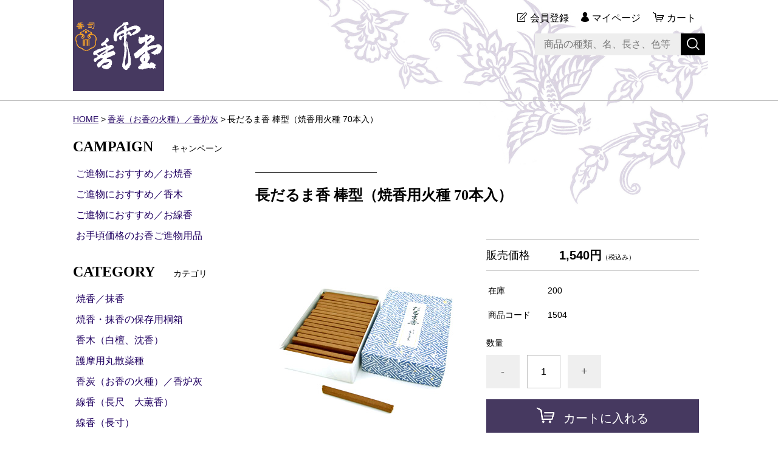

--- FILE ---
content_type: text/html;charset=UTF-8
request_url: https://koundo.com/item-detail/552203
body_size: 5698
content:
<!DOCTYPE html>
<html lang="ja">
  <head>
    <meta charset="utf-8">
    <meta http-equiv="X-UA-Compatible" content="IE=edge">
    <meta name="viewport" content="width=device-width">
    <meta name="format-detection" content="telephone=no">
    <title>長だるま香 棒型（焼香用火種 70本入） | 香雲堂オンラインショップ</title>
    <meta property="og:site_name" content="香雲堂オンラインショップ">
    <!-- 商品詳細の場合 -->
    <meta name="description" content="">
    <meta property="og:image" content="">
    <meta property="og:title" content="">
    <meta property="og:type" content="">
    <meta property="og:url" content="https://koundo.com/item-detail/552203">
    <meta property="og:description" content="">
            <link rel="shortcut icon" href="https://contents.raku-uru.jp/01/10625/35/favicon.ico">
    <link rel="icon" type="image/vnd.microsoft.icon" href="https://contents.raku-uru.jp/01/10625/35/favicon.ico">
        <link href="https://koundo.com/getCss/3" rel="stylesheet" type="text/css">
    <!--[if lt IE 10]>
    <style type="text/css">label:after {display:none;}</style>
    <![endif]-->
    
<meta name="referrer" content="no-referrer-when-downgrade">
        <link rel="canonical" href="https://koundo.com/item-detail/552203">          </head>
  <body ontouchstart="">
    <div id="wrapper">
      <header id="header">
        <div class="header-in cl">
          <div class="h_left">
                      <h1 class="site-name"><a href="/"><img src="https://image.raku-uru.jp/01/10625/68/20200821%E3%80%80%E3%83%AD%E3%82%B4-2_1598010068699.gif" alt="香雲堂オンラインショップ"></a></h1>
                    </div>
          <div class="h_right">
            <ul class="header-menu">
                          <li class="entry"><a href="https://cart.raku-uru.jp/member/regist/input/7fa3e499b0725551678c40c1ffe642d0" class="entry">会員登録</a></li>
                                                  <li class="mypage"><a href="https://cart.raku-uru.jp/mypage/login/7fa3e499b0725551678c40c1ffe642d0" class="mypage">マイページ</a></li>
                          <li class="menubtn"><a href="#" id="jq-btn-menu"><span id="jq-btn-menu-icon"></span></a></li>
              <li class="cart"><a href="https://cart.raku-uru.jp/cart/7fa3e499b0725551678c40c1ffe642d0" class="cart"><b>カート</b></a></li>
            </ul>
          </div><!--//h_righ-->
          <div class="search-area cl">
            <form action="/search" method="post" id="cmsCommonForm" class="searchform1">
              <input type="text" name="searchWord" maxlength="50" value="" placeholder="商品の種類、名、長さ、色等" class="sbox1">
              <button class="sbtn1" type="submit" title="検索する"></button>
            </form>
          </div><!--//search-area-->
        </div><!--//header-in-->
      </header><!--//header-->
      <nav id="global-nav">
        <ul class="header-menu-sp">
                    <li class="entry"><a href="https://cart.raku-uru.jp/member/regist/input/7fa3e499b0725551678c40c1ffe642d0" class="entry">会員登録</a></li>
                                        <li class="mypage"><a href="https://cart.raku-uru.jp/mypage/login/7fa3e499b0725551678c40c1ffe642d0" class="mypage">マイページ</a></li>
                  </ul><!--//header-menu-sp-->
        <ul class="cat-menu sp">
        <!--カテゴリ▼-->
                                                                                                                          <li class="cat-dropdown"><b>CATEGORY</b>
            <ul>
                           <li><a href="/item-list?categoryId=31230">焼香／抹香</a>
                              </li>
                            <li><a href="/item-list?categoryId=37413">焼香・抹香の保存用桐箱</a>
                              </li>
                            <li><a href="/item-list?categoryId=31231">香木（白檀、沈香）</a>
                              </li>
                            <li><a href="/item-list?categoryId=68544">護摩用丸散薬種</a>
                              </li>
                            <li><a href="/item-list?categoryId=32280">香炭（お香の火種）／香炉灰</a>
                              </li>
                            <li><a href="/item-list?categoryId=31232">線香（長尺　大薫香）</a>
                              </li>
                            <li><a href="/item-list?categoryId=35906">線香（長寸）</a>
                              </li>
                            <li><a href="/item-list?categoryId=35907">線香（短寸・一把）</a>
                              </li>
                            <li><a href="/item-list?categoryId=35908">線香（短寸・徳用バラ）</a>
                              </li>
                            <li><a href="/item-list?categoryId=35910">線香（墓所用）</a>
                              </li>
                            <li><a href="/item-list?categoryId=35909">線香（趣味のお線香）</a>
                              </li>
                            <li><a href="/item-list?categoryId=32281">紙製品</a>
                              </li>
                            <li><a href="/item-list?categoryId=32285">ろうそく（ローソク）</a>
                              </li>
                            <li><a href="/item-list?categoryId=32279">塗香（ずこう）</a>
                              </li>
                            <li><a href="/item-list?categoryId=32278">匂い袋／匂い袋用香料</a>
                              </li>
                            <li><a href="/item-list?categoryId=37414">お香スプレー／せっけん／ねり香</a>
                              </li>
                            <li><a href="/item-list?categoryId=51345">お香入浴料</a>
                              </li>
                            <li><a href="/item-list?categoryId=32282">お香関連用品</a>
                              </li>
                            <li><a href="/item-list?categoryId=87964">進物用・焼香（たとう・化粧箱、桐箱入り）</a>
                              </li>
                            <li><a href="/item-list?categoryId=87993">進物用・線香（塗箱、化粧箱入り）</a>
                              </li>
                            <li><a href="/item-list?categoryId=87994">進物用・香木（たとう・桐箱入り）</a>
                              </li>
                            <li><a href="/item-list?categoryId=87998">進物用・焼香・線香（小袋、小箱入り）</a>
                              </li>
                         </ul>
          </li><!--//cat-dropdown-->
                <!--カテゴリ▲-->
        <!--キャンペーン▼-->
                                                  <li class="cat-dropdown"><b>CAMPAIGN</b>
            <ul>
                           <li><a href="/item-list?campaignId=7997">ご進物におすすめ／お焼香</a></li>
                            <li><a href="/item-list?campaignId=7998">ご進物におすすめ／香木</a></li>
                            <li><a href="/item-list?campaignId=7996">ご進物におすすめ／お線香</a></li>
                            <li><a href="/item-list?campaignId=7999">お手頃価格のお香ご進物用品</a></li>
                         </ul>
          </li><!--//cat-dropdown-->
                <!--キャンペーン▲-->
        </ul><!--//cat-menu-->
      </nav><!--//g-nav-->
      <div id="container">
            <!--パンくず▼-->
        <div class="breadcrumbs">
          <div class="inner">
            <ol>
                             <li><a href="/" itemprop="url">HOME</a></li>
                              <li><a href="/item-list?categoryId=32280" itemprop="url">香炭（お香の火種）／香炉灰</a></li>
                              <li><strong>長だるま香 棒型（焼香用火種 70本入）</strong></li>
                           </ol>
          </div>
        </div>
      <!--パンくず▲-->
              <div class="no_inner">
          <div class="two-column">
          <article id="main" role="main">
  <form action="https://cart.raku-uru.jp/incart" method="post" id="cms0002d02Form">
    <div class="item-head">
      <h1 class="title1">長だるま香 棒型（焼香用火種 70本入）</h1>
    </div><!--//item-head-->
  <!--商品説明2▼-->
    <!--商品説明2▲-->
  <div id="item-detail">
    <div class="cl">
      <div class="item-detail-left">
      <!--メイン画像▼-->
        <div class="item-detail-photo-main raku-item-photo-main">
          <div class="item-detail-photo" id="jq_item_photo_list">
            <ul class="cl">
              <li class="active"><img src="https://image.raku-uru.jp/01/10625/495/1504-nagadaruma-b_1598673276000_1200.jpg" alt=""></li>
                        </ul>
          </div><!--//jq_item_photo_list-->
          <div id="jqitem-backbtn" class="item-detail-photo-backbtn"><a href="#"></a></div>
          <div id="jqitem-nextbtn" class="item-detail-photo-nextbtn"><a href="#"></a></div>
        </div><!--//item-detail-photo-main-->
      <!--メイン画像▲-->
      <!--サムネイル画像-->
        <div class="item-detail-thumb">
          <div class="item-detail-thumb-photo raku-item-thumb-photo active"><a href="#"><img src="https://image.raku-uru.jp/01/10625/495/1504-nagadaruma-b_1598673276000_400.jpg" alt=""></a></div>
                  </div><!--//item-detail-thumb-->
      </div><!--//item-detail-left-->
      <div class="item-detail-right">
        <div class="item-detail-block">
          <div class="item-detail-price">
            <dl>
              <dt>販売価格</dt>
              <dd><b class="price raku-item-vari-price-num">1,540円</b><span class="tax raku-item-vari-tax">（税込み）</span></dd>
            </dl>
          </div><!--//item-detail-price-->
          <div class="item-detail-block-in">
            <div class="item-detail-memberprice"  style="display:none" >
              <dl>
                <dt>会員価格</dt>
                <dd><span class="item-detail-vari-memberprice-num raku-item-vari-memberprice-num"></span><span class="tax item-detail-vari-memberprice-tax raku-item-vari-membertax">（税込み）</span></dd>
              </dl>
            </div>
            <div class="item-detail-normalprice"  style="display:none" >
              <dl>
                <dt>通常価格</dt>
                <dd><span class="item-detail-vari-normalprice-num raku-item-vari-normalprice-num"></span><span class="tax item-detail-vari-normalprice-tax raku-item-vari-normaltax">（税込み）</span></dd>
              </dl>
            </div>
            <div class="item-detail-stock" >
              <dl>
                <dt>在庫</dt>
                <dd class="raku-item-vari-stock">200</dd>
              </dl>
            </div>
            <div class="item-detail-itemcode" >
              <dl>
                <dt>商品コード</dt>
                <dd class="raku-item-vari-itemcode">1504</dd>
              </dl>
            </div>
            <div class="item-detail-jancode"  style="display:none" >
              <dl>
                <dt>JANコード</dt>
                <dd class="raku-item-vari-jancode"></dd>
              </dl>
            </div>
          </div><!--//item-detail-block-in-->
        </div><!--//item-detail-block-->
        <!--CART▼-->
        <div class="item-detail-cart">
                          <input type="hidden" name="variationId" value="671334">
                <!--//variationList|length-->
        <!--//itemData.itemAttrPtrn == 2-->

        <!--数量1▼-->
                  <div class="js-counter-wrap">
            <p>数量</p>
            <div class="item-detail-num-count">
              <div class="item-detail-num-minus"><a href="#">-</a></div>
              <div class="item-detail-num"><input type="number" name="itemQuantity" class="jq-num-count" value="1" maxlength="3" max="999" min="1"></div>
              <div class="item-detail-num-plus"><a href="#">+</a></div>
            </div><!--//item-detail-num-count-->
          </div><!--//js-counter-wrap-->
                <!--数量1▲-->
        <!--数量2▼-->
                <!--数量2▲-->
                                  <div class="item-detail-cart-action raku-item-cart-action">
            <div class="item-detail-cart-btn">
              <a href="#" class="raku-add-cart"><span>カートに入れる</span></a>
            </div>
          </div>
                        </div><!--//item-detail-cart-->
        <!--CART▲-->
        <div class="item-detail-block">
          <div class="item-detail-spec">
                      <dl>
              <dt>カテゴリー</dt>
              <dd>香炭（お香の火種）／香炉灰</dd>
            </dl>
                                <dl>
              <dt>メーカー</dt>
              <dd>香雲堂</dd>
            </dl>
                                                                                                    </div><!--//item-detail-spec-->
          <div class="item-detail-share">
            <ul>
              <li class="twitter"><a href="http://twitter.com/share?url=https://koundo.com/item-detail/552203&text=長だるま香 棒型（焼香用火種 70本入）" target="_blank"><i class="icon-tw"></i></a></li>
              <li class="facebook"><a href="http://www.facebook.com/share.php?u=https://koundo.com/item-detail/552203" onclick="window.open(this.href, 'FBwindow', 'width=650, height=450, menubar=no, toolbar=no, scrollbars=yes'); return false;"><i class="icon-facebook"></i></a></li>
            </ul>
          </div><!--//item-detail-share-->
        </div><!--//item-detail-block-->
      </div><!--//item-detail-right-->
    </div><!--//cl-->
      <div class="item-footer">
      <div class="item-detail-txt1 wysiwyg-data">
        焼香用火種。棒型。<br>
燃焼時間は約45分となります。<br>
■70本入　長7.5㎝　幅0.6cm  厚0.6cm 箱入<br>
■箱寸法：幅9.0×奥行13.0×高3.2㎝      </div>
    </div><!--//item-footer-->
        <input type="hidden" name="itemId" value="552203">
    <input type="hidden" name="shpHash" value="7fa3e499b0725551678c40c1ffe642d0">
  </form>
</article><!--//main-->

            <div id="secondary">
              <div class="pc">
                                                                        <!--キャンペーン▼-->
                <div class="secondary-block">
                  <div class="secondary-head">
                    <h3 class="title2">CAMPAIGN<span class="sub-title">キャンペーン</span></h3>
                  </div>
                  <ul class="nav-1">
                                       <li><a href="/item-list?campaignId=7997">ご進物におすすめ／お焼香</a></li>
                                        <li><a href="/item-list?campaignId=7998">ご進物におすすめ／香木</a></li>
                                        <li><a href="/item-list?campaignId=7996">ご進物におすすめ／お線香</a></li>
                                        <li><a href="/item-list?campaignId=7999">お手頃価格のお香ご進物用品</a></li>
                                     </ul>
                </div><!--//secondary-block-->
              <!--キャンペーン▲-->
                                                                                                                                                              <!--カテゴリ▼-->
                <div class="secondary-block">
                  <div class="secondary-head">
                  <h3 class="title2">CATEGORY<span class="sub-title">カテゴリ</span></h3>
                  </div>
                  <ul class="nav-2 nav-2-slide">
                                       <li><a href="/item-list?categoryId=31230">焼香／抹香</a><span></span>
                                          </li>
                                        <li><a href="/item-list?categoryId=37413">焼香・抹香の保存用桐箱</a><span></span>
                                          </li>
                                        <li><a href="/item-list?categoryId=31231">香木（白檀、沈香）</a><span></span>
                                          </li>
                                        <li><a href="/item-list?categoryId=68544">護摩用丸散薬種</a><span></span>
                                          </li>
                                        <li><a href="/item-list?categoryId=32280">香炭（お香の火種）／香炉灰</a><span></span>
                                          </li>
                                        <li><a href="/item-list?categoryId=31232">線香（長尺　大薫香）</a><span></span>
                                          </li>
                                        <li><a href="/item-list?categoryId=35906">線香（長寸）</a><span></span>
                                          </li>
                                        <li><a href="/item-list?categoryId=35907">線香（短寸・一把）</a><span></span>
                                          </li>
                                        <li><a href="/item-list?categoryId=35908">線香（短寸・徳用バラ）</a><span></span>
                                          </li>
                                        <li><a href="/item-list?categoryId=35910">線香（墓所用）</a><span></span>
                                          </li>
                                        <li><a href="/item-list?categoryId=35909">線香（趣味のお線香）</a><span></span>
                                          </li>
                                        <li><a href="/item-list?categoryId=32281">紙製品</a><span></span>
                                          </li>
                                        <li><a href="/item-list?categoryId=32285">ろうそく（ローソク）</a><span></span>
                                          </li>
                                        <li><a href="/item-list?categoryId=32279">塗香（ずこう）</a><span></span>
                                          </li>
                                        <li><a href="/item-list?categoryId=32278">匂い袋／匂い袋用香料</a><span></span>
                                          </li>
                                        <li><a href="/item-list?categoryId=37414">お香スプレー／せっけん／ねり香</a><span></span>
                                          </li>
                                        <li><a href="/item-list?categoryId=51345">お香入浴料</a><span></span>
                                          </li>
                                        <li><a href="/item-list?categoryId=32282">お香関連用品</a><span></span>
                                          </li>
                                        <li><a href="/item-list?categoryId=87964">進物用・焼香（たとう・化粧箱、桐箱入り）</a><span></span>
                                          </li>
                                        <li><a href="/item-list?categoryId=87993">進物用・線香（塗箱、化粧箱入り）</a><span></span>
                                          </li>
                                        <li><a href="/item-list?categoryId=87994">進物用・香木（たとう・桐箱入り）</a><span></span>
                                          </li>
                                        <li><a href="/item-list?categoryId=87998">進物用・焼香・線香（小袋、小箱入り）</a><span></span>
                                          </li>
                                     </ul><!--//nav-2-->
                </div><!--//secondary-block-->
              <!--カテゴリ▲-->
                            </div><!--//pc-->
            <!--カレンダー▼-->
                          <div class="secondary-block">
                <div class="secondary-head">
                </div>
                                <div class="schedule-area">
                  <div class="months">2026年01月</div>
                    <div class="calendar">
                      <table>
                        <thead>
                          <tr>
                            <th class="sun">日</th>
                            <th class="mon">月</th>
                            <th class="tue">火</th>
                            <th class="wed">水</th>
                            <th class="thu">木</th>
                            <th class="fri">金</th>
                            <th class="sat">土</th>
                          </tr>
                        </thead>
                        <tbody>
                                                 <tr>
                            <td class="">
                                                          </td>
                            <td class="">
                                                          </td>
                            <td class="">
                                                          </td>
                            <td class="">
                                                          </td>
                            <td class=" e1 ">
                                                            <i>1</i>
                                                          </td>
                            <td class=" e1 ">
                                                            <i>2</i>
                                                          </td>
                            <td class="sat  e1 ">
                                                            <i>3</i>
                                                          </td>
                          </tr>
                                                  <tr>
                            <td class=" e1 ">
                                                            <i>4</i>
                                                          </td>
                            <td class="">
                                                            <i>5</i>
                                                          </td>
                            <td class="">
                                                            <i>6</i>
                                                          </td>
                            <td class="">
                                                            <i>7</i>
                                                          </td>
                            <td class="">
                                                            <i>8</i>
                                                          </td>
                            <td class="">
                                                            <i>9</i>
                                                          </td>
                            <td class="sat ">
                                                            <i>10</i>
                                                          </td>
                          </tr>
                                                  <tr>
                            <td class=" e1 ">
                                                            <i>11</i>
                                                          </td>
                            <td class=" e1 ">
                                                            <i>12</i>
                                                          </td>
                            <td class="">
                                                            <i>13</i>
                                                          </td>
                            <td class="">
                                                            <i>14</i>
                                                          </td>
                            <td class="">
                                                            <i>15</i>
                                                          </td>
                            <td class="">
                                                            <i>16</i>
                                                          </td>
                            <td class="sat ">
                                                            <i>17</i>
                                                          </td>
                          </tr>
                                                  <tr>
                            <td class=" e1 ">
                                                            <i>18</i>
                                                          </td>
                            <td class="">
                                                            <i>19</i>
                                                          </td>
                            <td class="">
                                                            <i>20</i>
                                                          </td>
                            <td class="">
                                                            <i>21</i>
                                                          </td>
                            <td class="">
                                                            <i>22</i>
                                                          </td>
                            <td class="">
                                                            <i>23</i>
                                                          </td>
                            <td class="sat ">
                                                            <i>24</i>
                                                          </td>
                          </tr>
                                                  <tr>
                            <td class=" e1 ">
                                                            <i>25</i>
                                                          </td>
                            <td class="">
                                                            <i>26</i>
                                                          </td>
                            <td class="">
                                                            <i>27</i>
                                                          </td>
                            <td class="">
                                                            <i>28</i>
                                                          </td>
                            <td class="">
                                                            <i>29</i>
                                                          </td>
                            <td class="">
                                                            <i>30</i>
                                                          </td>
                            <td class="sat ">
                                                            <i>31</i>
                                                          </td>
                          </tr>
                                                </tbody>
                      </table>
                    </div><!--//calendar-->
                  </div><!--//schedule-area-->
                                <div class="schedule-area">
                  <div class="months">2026年02月</div>
                    <div class="calendar">
                      <table>
                        <thead>
                          <tr>
                            <th class="sun">日</th>
                            <th class="mon">月</th>
                            <th class="tue">火</th>
                            <th class="wed">水</th>
                            <th class="thu">木</th>
                            <th class="fri">金</th>
                            <th class="sat">土</th>
                          </tr>
                        </thead>
                        <tbody>
                                                 <tr>
                            <td class=" e1 ">
                                                            <i>1</i>
                                                          </td>
                            <td class="">
                                                            <i>2</i>
                                                          </td>
                            <td class="">
                                                            <i>3</i>
                                                          </td>
                            <td class="">
                                                            <i>4</i>
                                                          </td>
                            <td class="">
                                                            <i>5</i>
                                                          </td>
                            <td class="">
                                                            <i>6</i>
                                                          </td>
                            <td class="sat ">
                                                            <i>7</i>
                                                          </td>
                          </tr>
                                                  <tr>
                            <td class=" e1 ">
                                                            <i>8</i>
                                                          </td>
                            <td class="">
                                                            <i>9</i>
                                                          </td>
                            <td class="">
                                                            <i>10</i>
                                                          </td>
                            <td class=" e1 ">
                                                            <i>11</i>
                                                          </td>
                            <td class="">
                                                            <i>12</i>
                                                          </td>
                            <td class="">
                                                            <i>13</i>
                                                          </td>
                            <td class="sat ">
                                                            <i>14</i>
                                                          </td>
                          </tr>
                                                  <tr>
                            <td class=" e1 ">
                                                            <i>15</i>
                                                          </td>
                            <td class="">
                                                            <i>16</i>
                                                          </td>
                            <td class="">
                                                            <i>17</i>
                                                          </td>
                            <td class="">
                                                            <i>18</i>
                                                          </td>
                            <td class="">
                                                            <i>19</i>
                                                          </td>
                            <td class="">
                                                            <i>20</i>
                                                          </td>
                            <td class="sat ">
                                                            <i>21</i>
                                                          </td>
                          </tr>
                                                  <tr>
                            <td class=" e1 ">
                                                            <i>22</i>
                                                          </td>
                            <td class=" e1 ">
                                                            <i>23</i>
                                                          </td>
                            <td class="">
                                                            <i>24</i>
                                                          </td>
                            <td class="">
                                                            <i>25</i>
                                                          </td>
                            <td class="">
                                                            <i>26</i>
                                                          </td>
                            <td class="">
                                                            <i>27</i>
                                                          </td>
                            <td class="sat ">
                                                            <i>28</i>
                                                          </td>
                          </tr>
                                                </tbody>
                      </table>
                    </div><!--//calendar-->
                  </div><!--//schedule-area-->
                                  <ul class="list-event">
                                      <li class="event1">香雲堂店舗休業日（商品発送休業）</li>
                                    </ul>
                </div><!--//secondary-block-->
                          <!--カレンダー▲-->
            </div><!--//secondary-->
          </div><!--//two-column-->
        </div><!--//no_inner-->
      </div><!--//container-->
      <footer id="footer">
        <div id="page-top"><a href="#header"></a></div>
        <div class="footer-top">
          <div class="inner">
            <div class="footer-block">
              <div class="footer-logo">
                              <p class="site-name"><a href="/"><img src="https://image.raku-uru.jp/01/10625/69/20200821%E3%80%80%E3%83%AD%E3%82%B4-2_1598010167027.gif" alt="香雲堂オンラインショップ"></a></p>
                            </div>
            </div><!--//footer-block-->
            <div class="footer-block">
              <ul class="list-link">
                <li><a href="/law">特定商取引法に基づく表記</a></li>
                <li><a href="/privacy">個人情報保護方針</a></li>
                <li><a href="/fee">送料について</a></li>
                <li><a href="/membership">会員規約</a></li>                <li><a href="https://cart.raku-uru.jp/ask/start/7fa3e499b0725551678c40c1ffe642d0">お問い合わせ</a></li>
              </ul>
            </div><!--//footer-block-->
            <div class="footer-block">
              <ul class="sns">
                <li><a href="http://twitter.com/share?url=https://koundo.com&text=香雲堂オンラインショップ" target="_blank"><i class="icon-tw"></i></a></li>
                <li><a href="http://www.facebook.com/share.php?u=https://koundo.com" onclick="window.open(this.href, 'FBwindow', 'width=650, height=450, menubar=no, toolbar=no, scrollbars=yes'); return false;"><i class="icon-facebook"></i></a></li>
              </ul>
            </div><!--//footer-block-->
          </div><!--//inner-->
        </div><!--//footer-top-->
        <div class="footer-bottom">
          <p class="copyright">Copyright &copy; 香雲堂オンラインショップ All Rights Reserved.</p>
        </div>
      </footer><!--//footer-->
    </div><!--//wrapper-->
    <div class="overlay"></div>
    <script src="https://image.raku-uru.jp/cms/yt00036/js/jquery-1.12.4.min.js" type="text/javascript"></script>
    <script src="https://image.raku-uru.jp/cms/yt00036/js/jquery-ui-1.11.4.min.js" type="text/javascript"></script>
    <script src="https://image.raku-uru.jp/cms/yt00036/js/jquery.flicksimple.js" type="text/javascript"></script>
    <script src="https://image.raku-uru.jp/cms/yt00036/js/common-script.js" type="text/javascript"></script>
    <script src="https://image.raku-uru.jp/cms/yt00036/js/shop-script.js" type="text/javascript"></script>
    
  </body>
</html>


--- FILE ---
content_type: text/css;charset=UTF-8
request_url: https://koundo.com/getCss/3
body_size: 16442
content:
@charset "UTF-8";
@import url("https://image.raku-uru.jp/cms/fontcss/font.css");
/* reset
--------------------------------------*/
html, body, div, span, applet, object, iframe,
h1, h2, h3, h4, h5, h6, p, blockquote, pre,
a, abbr, acronym, address, big, cite, code,
del, dfn, em, img, ins, kbd, q, s, samp,
small, strike, strong, sub, sup, tt, var,
b, u, i, center,
dl, dt, dd, ol, ul, li, fieldset, form, label, legend,
table, caption, tbody, tfoot, thead, tr, th, td,
article, aside, canvas, details, embed, figure, figcaption,
footer, header, hgroup, menu, nav, output, ruby, section, summary,
time, mark, audio, video {
  margin: 0;
  padding: 0;
  border: 0;
  font-size: 100%;
  vertical-align: baseline;
}

article, aside, details, figcaption, figure,
footer, header, hgroup, menu, nav, section {
  display: block;
}

body {
  line-height: 1;
  word-break: break-all;
}

nav ul {
  list-style: none;
}

blockquote, q {
  quotes: none;
}

blockquote:before, blockquote:after,
q:before, q:after {
  content: '';
  content: none;
}

ins {
  background-color: #f2f82f;
  color: #171216;
  text-decoration: none;
}

mark {
  background-color: #f2f82f;
  color: #171216;
  font-weight: bold;
}

abbr[title], dfn[title] {
  border-bottom: 1px dotted;
  cursor: help;
}

table {
  border-collapse: collapse;
  border-spacing: 0;
}

del {
  text-decoration: line-through;
}

hr {
  display: block;
  height: 1px;
  border: 0;
  border-top: 1px solid #bfbfbf;
  margin: 1.0rem 0;
  padding: 0;
}

input, select {
  vertical-align: middle;
}

img {
  border: none;
  vertical-align: middle;
  line-height: 0;
}

/*--------------------------------------
  'sm': 'screen and(max-width: 480px)
  'md': 'screen and(min-width: 768px)
  'lg': 'screen and(min-width: 960px)
  'xl': 'screen and(min-width: 1040px)

  #common
--------------------------------------*/
* {
  -moz-box-sizing: border-box;
  -webkit-box-sizing: border-box;
  -o-box-sizing: border-box;
  -ms-box-sizing: border-box;
  box-sizing: border-box;
}

html {
  font-size: 62.5%;
}

body {
  color: #333;
  font-family:"ヒラギノ角ゴ Pro W3", "Hiragino Kaku Gothic Pro", "游ゴシック", "Yu Gothic", "游ゴシック体", "YuGothic", "Meiryo UI", "メイリオ", Meiryo, "ＭＳ Ｐゴシック", "MS PGothic", sans-serif;
  color:#000;
  background:#fff  URL(https://image.raku-uru.jp/01/10625/74/20200821%E3%80%80haikei3_1598014555893.gif) no-repeat top center;
}

input, textarea, button, select, i {
  font-family: "ヒラギノ角ゴ Pro W3", "Hiragino Kaku Gothic Pro", "游ゴシック", "Yu Gothic", "游ゴシック体", "YuGothic", "Meiryo UI", "メイリオ", Meiryo, "ＭＳ Ｐゴシック", "MS PGothic", sans-serif;
}

a,
a:visited {
  color:#200061;
  text-decoration: none;
}

a:hover,
button:hover {
  color:#90f;
  text-decoration: underline;
  opacity: 0.7;
}

a img:hover {
  filter: alpha(opacity=70);
  -moz-opacity: 0.7;
  opacity: 0.7;
}

a, a:hover {
  -webkit-transition: 0.3s;
  -moz-transition: 0.3s;
  -o-transition: 0.3s;
  transition: 0.3s;
}

img {
  max-width: 100%;
  height: auto;
  border: none;
}

h1, h2, h3, h4, h5, h6 {
  font-feature-settings: "palt";font-family: " Courier","Sawarabi Mincho",  "游明朝", YuMincho, "ヒラギノ明朝 ProN W3", "Hiragino Mincho ProN", "HG明朝E", "メイリオ", Meiryo, serif;
}

/*  TEXTカラー
--------------------------------------*/
.txt-wt {
  color: #fff;
}

.txt-red, .red {
  color: #ec0000;
}

.txt-blue {
  color: #0068b7;
}

/*  調整用
--------------------------------------*/
.none_bg {
  background: none !important;
}

.none_bd {
  border: none !important;
}

.none_bd_top {
  border-top: none !important;
}

/* 改行 */
.no_br br {
  display: none;
}

.on_br br {
  display: block;
}

@media screen and (min-width: 960px) {
  .no_br br {
    display: block;
  }

  .on_br br {
    display: none;
  }
}
/* TEXT配置 */
.txt_center {
  text-align: center !important;
}

.txt_right {
  text-align: right !important;
}

.txt_left {
  text-align: left !important;
}

/*  文字ツメ */
.txt_spac {
  letter-spacing: -1px;
}

.txt_spac_pl {
  letter-spacing: 2px;
}

.bold {
  font-weight: bold;
}

/* margin・padding
--------------------------------------*/
.mt0 {
  margin-top: 0px !important;
}

.mb0 {
  margin-bottom: 0px !important;
}

.pt0 {
  padding-top: 0px !important;
}

.pb0 {
  padding-bottom: 0px !important;
}

.mt5 {
  margin-top: 5px !important;
}

.mb5 {
  margin-bottom: 5px !important;
}

.pt5 {
  padding-top: 5px !important;
}

.pb5 {
  padding-bottom: 5px !important;
}

.mt10 {
  margin-top: 10px !important;
}

.mb10 {
  margin-bottom: 10px !important;
}

.pt10 {
  padding-top: 10px !important;
}

.pb10 {
  padding-bottom: 10px !important;
}

.mt15 {
  margin-top: 15px !important;
}

.mb15 {
  margin-bottom: 15px !important;
}

.pt15 {
  padding-top: 15px !important;
}

.pb15 {
  padding-bottom: 15px !important;
}

.mt20 {
  margin-top: 20px !important;
}

.mb20 {
  margin-bottom: 20px !important;
}

.pt20 {
  padding-top: 20px !important;
}

.pb20 {
  padding-bottom: 20px !important;
}

.mt25 {
  margin-top: 25px !important;
}

.mb25 {
  margin-bottom: 25px !important;
}

.pt25 {
  padding-top: 25px !important;
}

.pb25 {
  padding-bottom: 25px !important;
}

/*  共通CSS
--------------------------------------*/
em, i, cite {
  font-style: normal;
}

strong, b {
  font-weight: bold;
}

blockquote, q {
  border-left: 4px solid #bfbfbf;
  margin: 0 0 2.4em 1rem;
  position: relative;
  display: block;
  color: #4a515c;
}
blockquote:after, q:after {
  content: "”";
  font-size: 90px;
  line-height: 0em;
  color: #dcdce0;
  position: absolute;
  right: 0;
  top: 100%;
}
blockquote p:last-child, q p:last-child {
  margin-bottom: 0;
}

/* FORM
--------------------------------------*/
/* OSi リセット */
input[type="submit"],
input[type="button"] {
  border-radius: 0;
  -webkit-box-sizing: content-box;
  -webkit-appearance: button;
  appearance: button;
  border: none;
  box-sizing: border-box;
}
input[type="submit"]::-webkit-search-decoration,
input[type="button"]::-webkit-search-decoration {
  display: none;
}
input[type="submit"]::focus,
input[type="button"]::focus {
  outline-offset: -2px;
}

input, textarea, select {
  outline: 0;
}

/* 基本スタイル */
input[type="text"], input[type="email"], input[type="url"], input[type="number"], input[type="password"] {
  background: #fff;
  border: 1px solid #bfbfbf;
  padding: 0.2em 15px;
  font-size: 16px;
  border-radius: 0;
  -webkit-appearance: none;
}
input[type="number"] {
  padding-right: 5px;
  padding-left: 5px;
}
input[type="text"]::focus, input[type="text"]:hover, input[type="email"]::focus, input[type="email"]:hover, input[type="url"]::focus, input[type="url"]:hover {
  border: 1px solid #00AEE3;
}

button {
  cursor: pointer;
}

input[type='checkbox'], input[type="radio"], input[type="submit"] {
  cursor: pointer;
}

textarea {
  border: 1px solid #bfbfbf;
  -moz-border-radius: 0;
  -webkit-border-radius: 0;
  border-radius: 0;
  -webkit-appearance: none;
  height: 230px;
  margin: auto;
}

/* 基本table
--------------------------------------*/
table {
  -moz-box-sizing: border-box;
  -webkit-box-sizing: border-box;
  -o-box-sizing: border-box;
  -ms-box-sizing: border-box;
  box-sizing: border-box;
  margin: auto;
}

table table {
  width: 100%;
}

th, td {
  -moz-box-sizing: border-box;
  -webkit-box-sizing: border-box;
  -o-box-sizing: border-box;
  -ms-box-sizing: border-box;
  box-sizing: border-box;
  border: 1px solid #ffffff;
  margin: 0 0 -1px 0;
  vertical-align: middle;
  display:block;
}

table tr:last-child td:last-child {
  margin-bottom:0;
}

th {
  background: #f6f6f7;
}

@media screen and (min-width: 768px) {
  table table {
    min-width: 80%;
    max-width: 100%;
    width: auto;
  }
  th,td {
    margin-right: -1px;
    display: table-cell;
  }
}

/* ご利用ガイド用スタイル */
table.about-tbl {
  margin: 24px auto;
  width: 100%;
}
table.about-tbl th, table.about-tbl td {
  padding: 10px;
}
table.about-tbl th {
  min-width: 200px;
}
table.about-tbl a {
  text-decoration: underline;
}

table.shipment-tbl {
  margin-bottom: 30px;
}
table.shipment-tbl table {
  margin-bottom: 15px;
}
table.shipment-tbl th, table.shipment-tbl td {
  font-size: 14px;
  padding: 4px 8px;
}
table.shipment-tbl thead th,
table.shipment-tbl thead td {
  text-align: center;
  font-weight: bold;
}
.shipment-tbl-normal-shippoint-point span {
  display: inline-block;
}
.shipment-tbl-eidome a {
	text-decoration: underline;
}
@media screen and (min-width: 768px) {
  table.shipment-tbl th {
    max-width:22em;
  }
  table.shipment-tbl table th {
    max-width: 10em;
  }
}

/* clearfix */
.cl, #header, #container, #main,
.main, #secondary, #footer {
  *zoom: 1;
}
.cl::after, #header::after, #container::after, #main::after,
.main::after, #secondary::after, #footer::after {
  content: "";
  display: block;
  clear: both;
  height: 0;
  visibility: hidden;
}

/* キャリア別表示・非表示 */
.pc {
  display: none;
}

.sp {
  display: block;
}

@media screen and (min-width: 960px) {
  .pc {
    display: block;
  }

  .sp {
    display: none;
  }

  .shipment-tbl-normal-tkbsize-point {
    font-size: 14px;
  }
}
/*--------------------------------------
  layout
--------------------------------------*/
.wrapper {
  position: relative;
  height: 100%;
  width: 100%;
}

#header {
  margin: 0 auto;
  position: relative;
  z-index: 2000;
}

#container {
  width: 100%;
  margin: 0 auto;
  text-align: center;
  position: relative;
  overflow: hidden;
}

#main,
.main {
  margin: 0 auto;
  position: relative;
  overflow: hidden;
}

.one-column #main,
.one-column .main {
  width: 100%;
  margin: auto;
}

.inner, #top-shop-message1 > div,
#top-shop-message2 > div {
  width: 94%;
  margin: 0 3%;
  height: auto;
  position: relative;
}
@media screen and (min-width: 768px) {
  .inner, #top-shop-message1 > div,
  #top-shop-message2 > div {
    width: 100%;
    max-width: 1040px;
    margin: 0 auto;
    padding: 0 3%;
  }
}
@media screen and (min-width: 1040px) {
  .inner, #top-shop-message1 > div,
  #top-shop-message2 > div {
    padding: 0;
  }
}

.no_inner, .cat-menu {
  width: 100%;
  height: auto;
  margin: 0;
  position: relative;
}
@media screen and (min-width: 768px) {
  .no_inner, .cat-menu {
    max-width: 1040px;
    margin: 0 auto;
  }
}

#secondary {
  margin: 0 auto;
  position: relative;
  overflow: hidden;
}

#footer {
  text-align: center;
  position: relative;
}

@media screen and (min-width: 960px) {
  /* 960px以下:2column layout */
  .two-column {
    display: -webkit-box;
    display: -moz-box;
    display: -ms-flexbox;
    display: -webkit-flex;
    display: flex;
    flex-direction: row-reverse;
    -webkit-justify-content: space-between;
    justify-content: space-between;
    padding: 0 3%;
  }
  .two-column {
    padding: 0;
  }
  .two-column #main,
  .two-column .main {
    width: -webkit-calc(100% - 280px);
    width: calc(100% - 280px);
  }
  .two-column #secondary {
    width: 260px;
    padding: 0;
    margin-right: 40px;
  }
}
.layer-bk, .layer-wh {
  width: 100%;
  height: 100%;
  top: 0;
  left: 0;
  z-index: 4;
  padding: 0.5em 0;
}

.layer-bk {
  background: rgba(0, 0, 0, 0.44);
}

.layer-wh {
  background: rgba(255, 255, 255, 0.8);
}

/*--------------------------------------
  共通パーツ
--------------------------------------*/
/* SNS */
.sns li {
  display: inline-block;
}
.sns li a {
  color: #000;
}
.sns li a i {
  font-size: 24px;
  font-size: 2.4rem;
}

/* もっとリンク 右矢印 */
.more-link {
  text-align: right;
  margin-bottom: 1.5em;
  font-size: 14px;
  font-size: 1.4rem;
}
.more-link a {
  display: inline-block;
  text-decoration: none;
}
.more-link a::after {
  content: "\e902";
  font-family: "icomoon";
  color: #0079ff;
  margin-left: 5px;
}
.more-link a:hover {
  color: #106aa7;
  text-decoration: none !important;
}
.more-link a:hover::after {
  color: #106aa7;
}

/* パンくず */
.breadcrumbs {
  padding: 0.8em 0 1.5em;
  text-align: left;
}
.breadcrumbs strong {
  font-weight: normal;
}
.breadcrumbs li {
  display: inline-block;
  font-size: 12px;
  font-size: 1.2rem;
  line-height: 1.78;
}
.breadcrumbs li a {
  text-decoration: underline;
}
.breadcrumbs li::after {
  content: " > ";
}
.breadcrumbs li:last-child::after {
  content: "";
}
@media screen and (min-width: 768px) {
  .breadcrumbs li {
    font-size: 14px;
    font-size: 1.4rem;
  }
}

/* ページ送り */
.pager {
  position: relative;
  margin: 0 auto;
  text-align: center;
  width: 94%;
}
.pager .prev,
.pager .next {
  position: absolute;
  top: 50%;
  margin-top: -10px;
  height: 20px;
}
.pager .prev a,
.pager .next a {
  position: relative;
  line-height: 20px;
  display: inline-block;
}
.pager .prev span,
.pager .next span {
  display: none;
}
.pager .prev a::after,
.pager .next a::after {
  position: absolute;
  width: 14px;
}
.pager .prev {
  left: 0;
}
.pager .prev a {
  padding-left: 24px;
}
.pager .prev a::after {
  left: 0;
  content: "\e905";
  font-family: "icomoon";
  font-size: 16px;
}
.pager .next {
  right: 0;
}
.pager .next a {
  padding-right: 24px;
}
.pager .next a::after {
  right: 0;
  content: "\e90b";
  font-family: "icomoon";
  font-size: 16px;
}
@media screen and (min-width: 768px) {
  .pager {
    width: 60%;
  }
  .pager .prev span,
  .pager .next span {
    display: inline;
  }
}

.page-num {
  display: inline-block;
}
.page-num ul {
  font-size: 0;
}
.page-num ul li {
  font-size: 14px;
  display: inline-block;
  margin: 0 15px;
}
.page-num ul li span {
  font-weight: bold;
  font-size: 16px;
}

/* CSSボタン */
.css-batu, .css-plus {
  display: inline-block;
  position: relative;
  margin: 0 20px 0 7px;
  padding: 0;
  width: 4px;
  height: 20px;
  background: #000;
  cursor: pointer;
}

/* ×ボタン */
.css-batu {
  transform: rotate(45deg);
}
.css-batu::before {
  display: block;
  content: "";
  position: absolute;
  top: 50%;
  left: -8px;
  width: 20px;
  height: 4px;
  margin-top: -2px;
  background: #000;
}

/* +ボタン */
.css-plus::before {
  display: block;
  content: "";
  position: absolute;
  top: 50%;
  left: -8px;
  width: 20px;
  height: 4px;
  margin-top: -2px;
  background: #000;
}

/*  TOPへ戻る */
#page-top {
  position: fixed;
  height: 44px;
  bottom: 20px;
  right: 10px;
  font-size: 20px;
  font-size: 2rem;
  z-index: 999;
}
#page-top a {
  background: rgba(0, 0, 0, 0.8);
  text-decoration: none;
  color: #fff;
  width: 40px;
  height: 40px;
  line-height: 36px;
  text-align: center;
  display: inline-block;
  vertical-align: middle;
  -moz-border-radius: 50%;
  -webkit-border-radius: 50%;
  border-radius: 50%;
}
#page-top a::after {
  content: "\e912";
  font-family: 'icomoon';
  color: #fff;
  font-size: 14px;
}
#page-top a:hover {
  text-decoration: none;
}

/*--------------------------------------------
  検索フォームスタイル
--------------------------------------------*/
.searchform1,
.searchform2,
.searchform3,
.searchform4 {
  position: relative;
  height: 36px;
}
.searchform1 input,
.searchform2 input,
.searchform3 input,
.searchform4 input {
  border: none;
}
.searchform1 input[type="text"],
.searchform2 input[type="text"],
.searchform3 input[type="text"],
.searchform4 input[type="text"] {
  padding: 0 15px;
  position: absolute;
}
.searchform1 input[type="submit"],
.searchform2 input[type="submit"],
.searchform3 input[type="submit"],
.searchform4 input[type="submit"] {
  position: absolute;
  padding: 0;
}
.searchform1 button,
.searchform2 button,
.searchform3 button,
.searchform4 button {
  position: absolute;
  padding: 0;
}

/* 虫眼鏡ボタン付き検索（searchform1）
--------------------------------------------*/
.searchform1 input[type="text"] {
  background: #eeeeee;
  border-right: none;
}

.sbox1 {
  height: 36px;
  left: 0;
  top: 0;
  width: 260px;
  width: -webkit-calc(100% - 40px);
  width: calc(100% - 40px);
  border-radius: 2px 0 0 2px;
}
.sbox1:hover {
  border: solid 1px #00b7ee;
}

.sbtn1 {
  width: 40px;
  height: 36px;
  right: 0;
  top: 0;
  border-radius: 0 2px 2px 0;
  background: #000;
  color: #fff;
  border: none;
  border-left: none;
  font-size: 16px;
  font-size: 1.6rem;
}
.sbtn1::after {
  content: "\e92b";
  font-family: "icomoon";
  font-size: 20px;
  color: #fff;
}
.sbtn1:hover {
  background: #000000;
  color: #fff;
}

/* 検索ボタン付き検索（searchform2）
--------------------------------------------*/
.searchform2 input[type="text"] {
  border-right: none;
  border: 1px solid #bfbfbf;
  background: #fff;
}
.searchform2 input[type="text"]:hover {
  border: solid 1px #00b7ee;
}

.sbox2 {
  height: 36px;
  left: 0;
  top: 0;
  width: 240px;
  width: -webkit-calc(100% - 60px);
  width: calc(100% - 60px);
}

.sbtn2 {
  width: 60px;
  height: 36px;
  right: 0;
  top: 0;
  background: #444444;
  color: #fff;
  border: none;
  border-left: none;
  font-size: 16px;
  font-size: 1.6rem;
}
.sbtn2:hover {
  background: #444444;
  color: #fff;
}

/* 虫眼鏡フレーム内検索（#searchform3）
--------------------------------------------*/
.searchform3 {
  border: 2px solid #bfbfbf;
  height: 40px;
}
.searchform3 input[type="text"] {
  border-right: none;
  border: none;
  background: #fff;
}
.searchform3:hover {
  border: solid 2px #00b7ee;
}

.sbox3 {
  height: 36px;
  left: 0;
  top: 0;
  width: 260px;
  width: -webkit-calc(100% - 40px);
  width: calc(100% - 40px);
}
.sbox3:hover {
  border: none;
}

.sbtn3 {
  width: 40px;
  height: 36px;
  right: 0;
  top: 0;
  background: #fff;
  color: #333;
  border: none;
  border-left: none;
  font-size: 16px;
  font-size: 1.6rem;
}
.sbtn3::after {
  content: "\e92b";
  font-family: "icomoon";
  font-size: 20px;
  color: #333;
}
.sbtn3:hover {
  background: #E0E0E0;
  color: #000;
}

/* 伸びる検索（searchform4）
--------------------------------------------*/
.searchform4 {
  height: 44px;
  margin: 0 auto;
  position: absolute;
  top: 0;
  width: 44px;
}
.searchform4 input[type="text"] {
  background: #ccc;
  border: none;
  border-radius: 22px;
  color: #333;
  cursor: pointer;
  height: 44px;
  opacity: 0;
  outline: none;
  padding: 5px;
  position: absolute;
  top: 0;
  right: 0;
  transition: all 0.7s;
  width: 44px;
  z-index: 5;
}
.searchform4 input[type="text"]:focus {
  cursor: text;
  opacity: 1;
  width: 300px;
}
.searchform4 input[type="submit"] {
  display: none;
}

.sbtn4 {
  border-radius: 50%;
  display: inline-block;
  height: 44px;
  line-height: 44px;
  margin: 0 auto;
  position: absolute;
  top: 0;
  text-align: center;
  width: 44px;
}
.sbtn4::after {
  content: "\e92b";
  font-family: "icomoon";
  font-size: 20px;
  color: #fff;
}

/*------------------------------
  slider
------------------------------*/
#main-image {
  position: relative;
  width: 100%;
  max-width: 1040px;
  margin: 0 auto 20px;
  text-align: center;
  overflow: hidden;
}
#main-image img {
  max-width: 100%;
  height: auto;
}

.main-image-slider {
  position: relative;
  overflow: hidden;
  width: 100%;
  max-width: 1040px;
  height: auto;
  margin: 0 auto;
}
.main-image-slider > ul {
  position: absolute;
  z-index: 100;
  top: 0;
  left: 0;
  display: inline-block;
  overflow: hidden;
}
.main-image-slider > ul > li {
  display: inline;
  float: left;
  overflow: hidden;
  list-style-type: none;
  width: 100%;
}
.main-image-slider > ul > li span, .main-image-slider > ul > li a {
  display: flex;
  width: 100%;
  height: 100%;
  justify-content: center;
  align-items: center;
}

.main-image-prev {
  position: absolute;
  right: 10px;
  top: 50%;
  z-index: 999;
  font-size: 22px;
  margin-top: -16px;
}

.main-image-next {
  position: absolute;
  left: 10px;
  top: 50%;
  z-index: 999;
  font-size: 22px;
  margin-top: -16px;
}

.main-image-prev a,
.main-image-next a {
  display: block;
  width: 40px;
  height: 40px;
  line-height: 40px;
  text-align: center;
  border-radius: 50%;
}

.main-image-prev a:hover,
.main-image-next a:hover {
  text-decoration: none;
}

.main-image-indicator {
  position: absolute;
  z-index: 999;
  right: 0;
  bottom: 5px;
  left: 0;
}

.main-image-indicator ul {
  text-align: center;
}
.main-image-indicator ul li {
  display: inline-block;
  width: 14px;
  height: 14px;
  margin: 0 8px;
  border: #FFE18C solid 1px;
  border-radius: 50%;
  background-color: transparent;
}
.main-image-indicator ul li.active {
  background-color: #FFE18C;
}

div.no_inner > div.two-column > div#main {
  margin-top: 0;
}

@media screen and (min-width: 600px) {
  #main-image {
    width: 100%;
  }

  .main-image-slider > ul {
    height: 460px;
  }
  .main-image-slider > ul > li {
    width: 100%;
  }

  .main-image-indicator {
    bottom: 6px;
  }
  .main-image-indicator ul {
    font-size: 0;
    margin: 0;
    padding: 0;
  }
  .main-image-indicator ul li {
    width: 10px;
    height: 10px;
    margin: 0 4px;
  }
}

@media screen and (min-width: 960px) {
  #main-image {
    margin-top: 20px;
  }
}
/*--------------------------------------
  calendar
--------------------------------------*/
.months {
  font-family: 'メイリオ', 'Meiryo', 'Meiryo UI';
  text-align: center;
  padding: 8px 0;
  margin: auto;
  font-size: 18px;
  font-size: 1.8rem;
}

.schedule-area {
  text-align: center;
  margin-bottom: 24px;
}
.schedule-area .months {
  width: 94%;
  color: #fff;
  background-color: #463960;
  padding: 8px 0;
  margin-bottom: 1.0em;
  -moz-border-radius: 30px;
  -webkit-border-radius: 30px;
  border-radius: 30px;
}

.schedule-area2 {
  text-align: center;
}
.schedule-area2 .months {
  text-align: left;
  padding: 10px;
}

/* カレンダー線あり
--------------------------------------------*/
.calendar table {
  width: 94%;
  margin: auto;
}
.calendar th, .calendar td {
  font-size: 13px;
  font-weight: normal;
  padding: 5px 0;
  width: 12.428%;
  text-align: center;
  border: 2px solid #fff;
  margin: 0;
  display: table-cell;
}
.calendar thead th {
  padding: 10px 0;
  background-color: #f6f6f7;
}
.calendar thead th:first-child {
  color: #ec0000;
}
.calendar thead th:last-child {
  color: #1e90ff;
}
.calendar td i {
  display: inline-block;
  width: 26px;
  height: 26px;
  line-height: 26px;
}

/* カレンダー線なし
--------------------------------------------*/
.calendar-2 {
  margin-bottom: 24px;
}
.calendar-2 table {
  width: 94%;
  margin: auto;
}
.calendar-2 th, .calendar-2 td {
  font-size: 13px;
  font-weight: normal;
  padding: 0;
  width: 12.428%;
  text-align: center;
  border: none;
  display: table-cell;
}
.calendar-2 thead {
  border-top: 1px solid #fff;
  border-bottom: 1px solid #fff;
}
.calendar-2 thead th {
  background: rgba(246, 246, 247, 0);
  padding: 10px 0;
}
.calendar-2 thead th:first-child {
  color: #ec0000;
}
.calendar-2 thead th:last-child {
  color: #0068b7;
}
.calendar-2 tbody {
  padding-top: 10px;
}
.calendar-2 tbody td {
  vertical-align: middle;
  padding: 5px 3px;
}
.calendar-2 tbody td i {
  display: inline-block;
  width: 26px;
  height: 26px;
  border-radius: 50%;
  -webkit-border-radius: 50%;
  -moz-border-radius: 50%;
  line-height: 26px;
}

/* イベント色分け */
.e1 i {
  color: #fcfcfc;
  background-color: #ff9900;
}
.list-event li.event1::before {
  background-color: #ff9900;
}

.e2 i {
  color: #fcfcfc;
  background-color: #01bcba;
}
.list-event li.event2::before {
  background-color: #01bcba;
}

.e3 i {
  color: #333;
  background-color: #dcdcdc;
}
.list-event li.event3::before {
  background-color: #dcdcdc;
}

.list-event {
  border-top: 1px solid #bfbfbf;
  padding: 15px 0;
  margin: 0 3%;
  text-align: left;
}
.list-event li {
  display: inline-block;
  line-height: 24px;
  position: relative;
  min-height: 24px;
  margin-bottom: 5px;
  margin-right: 10px;
  padding-left: 32px;
  text-align: left;
  list-style: none;
  font-size: 13px;
  font-size: 1.3rem;
}
.list-event li::before {
  position: absolute;
  top: 0;
  left: 0;
  display: block;
  width: 24px;
  height: 24px;
  content: '';
}

/*--------------------------------------
  header
--------------------------------------*/
.header-in {
  width: 100%;
  margin: 0;
  height: 68px;
  position: relative;
}
.header-in .h_left {
  position: absolute;
  top: 0;
  left: 0;
  width: 150px;
  height: 68px;
}
.header-in .h_right {
  position: absolute;
  width: 116px;
  height: 68px;
  top: 0;
  right: 0;
}
.header-in a:hover {
  text-decoration: none;
}
@media screen and (min-width: 768px) {
  .header-in {
    width: 100%;
    max-width: 1040px;
    margin: 0 auto;
    padding: 0 3%;
  }
}
@media screen and (min-width: 960px) {
  .header-in {
    padding: 0 15px;
  }
}
@media screen and (min-width: 1040px) {
  .header-in {
    padding: 0;
  }
}

.h_center {
  height: 68px;
}

.site-name {
  width: 150px;
  height: 68px;
  text-align: center;
  background: #463960;
  overflow: hidden;
}
.site-name a {
  width: 150px;
  height: 68px;
  display: table-cell;
  vertical-align: middle;
}
.site-name a img {
  width: auto;
  height: auto;
  max-width: 150px;
  max-height: 100%;
}

.site-name-txt {
  width: 150px;
  height: 68px;
  text-align: center;
  background: #463960;
  display: table;
}
.site-name-txt a {
  font-size: 14px;
  font-size: 1.4rem;
  line-height: 1.5;
  width: 150px;
  height: 68px;
  padding: 0 6px;
  color: #fff;
  display: table-cell;
  vertical-align: middle;
  transition: 0s;
}

/* ヘッダーメニュー */
.entry a::before {
  content: "\e932";
  font-family: 'icomoon';
  margin-right: 5px;
}

.mypage a::before {
  content: "\e929";
  font-family: 'icomoon';
  margin-right: 5px;
}

.cart a::before {
  content: "\e918";
  font-size: 32px;
  font-family: 'icomoon';
  margin-right: 5px;
}

.logout a::before {
  content: "\e931";
  font-family: 'icomoon';
  margin-right: 5px;
}

.entry a:hover::before,
.mypage a:hover::before,
.menubtn a:hover::before,
.cart a:hover::before,
.logout a:hover::before {
  color: #0068b7;
}

.header-menu {
  height: 68px;
  display: table;
}
.header-menu li {
  list-style: none;
  width: 68px;
  display: table-cell;
  text-align: center;
  vertical-align: middle;
}
.header-menu li.entry, .header-menu li.mypage, .header-menu li.logout {
  display: none;
}
.header-menu li.menubtn b, .header-menu li.cart b {
  display: none;
  white-space: nowrap;
  font-weight: normal;
}
.header-menu li a {
  color: #000;
}
.header-menu li a:hover {
  color:#90f;
}

.header-menu-sp {
  width: 100%;
  display: table;
}
.header-menu-sp li {
  width: 50%;
  margin: -1px -1px 0 0;
  display: table-cell;
  text-align: center;
  vertical-align: middle;
}
.header-menu-sp li.entry a, .header-menu-sp li.mypage a, .header-menu-sp li.logout a {
  color: #000;
}
.header-menu-sp li.entry a:hover, .header-menu-sp li.mypage a:hover, .header-menu-sp li.logout a:hover {
  color: #fff;
}
.header-menu-sp .entry a:hover::before,
.header-menu-sp .mypage a:hover::before,
.header-menu-sp .logout a:hover::before {
  color: #fff;
}

/* メニューボタン */
#jq-btn-menu {
  display: inline-block;
  position: relative;
  width: 32px;
  height: 30px;
}
#jq-btn-menu:hover {
  text-decoration: none;
}

#jq-btn-menu-icon {
  display: block;
  position: absolute;
  top: 50%;
  left: 50%;
  width: 32px;
  height: 4px;
  margin: -2px 0 0 -12px;
  background: #000;
  transition: .2s;
}
#jq-btn-menu-icon::before, #jq-btn-menu-icon::after {
  display: block;
  content: "";
  position: absolute;
  width: 32px;
  height: 4px;
  background: #000;
  transition: .3s;
}
#jq-btn-menu-icon::before {
  margin-top: -12px;
}
#jq-btn-menu-icon::after {
  margin-top: 12px;
}

#jq-btn-menu .close {
  background: transparent;
}
#jq-btn-menu .close::before, #jq-btn-menu .close::after {
  margin-top: 0;
}
#jq-btn-menu .close::before {
  transform: rotate(-45deg);
  -webkit-transform: rotate(-45deg);
}
#jq-btn-menu .close::after {
  transform: rotate(-135deg);
  -webkit-transform: rotate(-135deg);
}

/* 検索
------------------------------*/
.search-area {
  width: 90%;
  padding-top: 85px;
  margin: auto;
}

/* グローバルナビ
------------------------------*/
#global-nav {
  display: none;
  padding-top: 74px;
  width: 100%;
  border-bottom: 2px solid #463960;
  z-index: 1000;
}
#global-nav li b {
  display: block;
  padding: 15px;
  font-size: 14px;
  font-size: 1.4rem;
  background: #463960;
  color: #fff;
}
#global-nav .header-menu-sp li a {
  display: block;
  padding: 15px;
  font-size: 14px;
  font-size: 1.4rem;
  background: #463960;
  border: 1px solid #fff;
  border-width: 0 1px 1px 0;
  color: #fff;
}
#global-nav .header-menu-sp li:last-child a {
  border-right: none;
}
#global-nav .header-menu-sp li a:hover {
  text-decoration: none;
  background: #666;
}
#global-nav li ul li a {
  display: block;
  padding: 15px;
  font-size: 14px;
  font-size: 1.4rem;
  background: #fff;
  border-bottom: 1px solid #000;
}
#global-nav li ul li a:hover {
  text-decoration: none;
  opacity: 1;
}
#global-nav li ul li a::before {
  content: "\e911";
  font-family: "icomoon";
  padding-right: 10px;
  font-size: 8px;
  opacity: .5;
}
#global-nav li ul li ul li a {
  padding: 7px 15px 8px 30px;
}
#global-nav li ul li ul li a::before {
  content: "";
}

/*------------------------------
  #container
------------------------------*/
#container {
  padding-top: 70px;
}

#main,
.main {
  margin: 1.0em 10px 4.0em;
}

.main-article {
  margin: 1.0em 0;
}

/* LP */
#body-lp #container {
  padding-top: 30px;
  padding-bottom: 30px;
}
#body-lp .item-order {
  width: 100%;
}

.lp-img {
  margin-bottom: 30px;
}

.main {
  font-size: 16px;
  font-size: 1.6rem;
  line-height: 1.5;
  text-align: left;
}

/* section item block
------------------------------*/
.section-block,
.item-block {
  clear: both;
  padding: 2.0em 0 0.5em;
}

/* 見出し */
.section-head,
.item-head,
.ttl {
  padding: 10px 0;
  position: relative;
  margin-bottom: 1.0em;
}
.section-head::before,
.item-head::before,
.ttl::before,
.cat-head::before {
  position: absolute;
  content: " ";
  border-top: 1px solid #000;
  top: 0;
  left: 0;
  width: 200px;
}


.ttl-reservation {
  font-size: 16px;
  font-weight: normal;
  line-height: 22px;
  display: inline-block;
  width: 100px;
  height: 26px;
  margin-right: 12px;
  text-align: center;
  vertical-align: middle;
  border: 1px solid #e31c24;
  background: transparent;
  color: #e31c24;
}

/* 見出しh2 */
.title1,
.ttl h2 {
  text-align: left;
  font-size: 20px;
  font-size: 2rem;
  line-height: 1.5;
  padding: 0 3%;
}

.title2 {
  text-align: left;
  font-size: 18px;
  font-size: 1.8rem;
  line-height: 1.5;
  padding: 0 3%;
}

/* ディスクリプション */
.lead-txt {
  padding: 10px 3% 0;
}
.lead-txt p {
  text-align: left;
  line-height: 1.5;
  font-size: 14px;
  font-size: 1.4rem;
  margin-bottom: 1.0em;
}

/* 見出し:サブタイトル */
.sub-title {
  font-size: 60% !important;
  font-weight: normal !important;
  padding-left: 30px;
}

/* TOP
----------------------------------*/
#top-shop-message1 h2,
#top-shop-message2 h2 {
  text-align: left;
  font-size: 20px;
  font-size: 2rem;
  line-height: 1.5;
  padding: 10px 0;
  position: relative;
}
#top-shop-message1 h2::before,
#top-shop-message2 h2::before {
  position: absolute;
  content: " ";
  border-top: 1px solid #000;
  top: 0;
  left: -3%;
  width: 200px;
}
#top-shop-message1 p,
#top-shop-message2 p {
  font-size: 14px;
  font-size: 1.4rem;
  line-height: 1.5;
  margin-bottom: 1.5em;
  text-align: left;
}

/* お知らせ */
.list-info {
  text-align: left;
  padding: 0 3%;
}
.list-info dt {
  font-size: 14px;
  font-size: 1.4rem;
}
.list-info dd {
  font-size: 15px;
  font-size: 1.5rem;
  padding: 5px 0 15px;
}

/* 商品リスト
----------------------------------*/
/* カラム */
.col-2,
.col-3,
.col-4,
.col-5 {
  display: -webkit-box;
  display: -moz-box;
  display: -ms-flexbox;
  display: -webkit-flex;
  display: flex;
  -webkit-flex-wrap: wrap;
  flex-wrap: wrap;
}

.col-2 li,
.col-3 li,
.col-4 li {
  width: 50%;
  margin: 0 0 24px;
  padding: 0 1.5% 0;
}

/* 高さ指定あり*/
.item-photo {
  overflow: hidden;
  margin: 0 auto 10px;
  position: relative;
}
.item-photo img {
  display: block;
  border: 1px solid #bfbfbf;
  max-width: 100%;
  max-height: 260px;
  width: auto;
  height: auto;
  margin: auto;
}

/* アイコン */
.icon-rank {
  position: absolute;
  z-index: 99;
  width: 36px;
  height: 36px;
  line-height: 36px;
  text-align: center;
  top: 0;
  left: 0;
  background: #fff;
  color: #7d7d7d;
}
.icon-rank.rank1 {
  background-color: #ffd700;
  color: #fff;
}
.icon-rank.rank2 {
  background-color: #c0c0c0;
  color: #fff;
}
.icon-rank.rank3 {
  background-color: #b8860b;
  color: #fff;
}
.icon-rank span {
  z-index: 99;
  font-size: 16px;
  font-weight: bold;
}

/* バッチ */
.icon-badge29424::before {
  width: 54px;
  height: 20px;
  display: block;
  position: absolute;
  left: 0;
  top: 0;
  font-size: 10px;
  line-height: 20px;
  text-align: center;
  background: #ed8c00;
  color: #fff;
  z-index: 1;
}
/* NEWバッジ */
  .icon-badge29424::before {
    content: "NEW";
    background: #f73337;
    color: #fff;
  }
.icon-badge29425::before {
  width: 54px;
  height: 20px;
  display: block;
  position: absolute;
  left: 0;
  top: 0;
  font-size: 10px;
  line-height: 20px;
  text-align: center;
  background: #ed8c00;
  color: #fff;
  z-index: 1;
}
/* おすすめバッジ */
  .icon-badge29425::before {
    content: "おすすめ";
    background: #5e52f3;
    color: #fff;
  }
.icon-badge29426::before {
  width: 54px;
  height: 20px;
  display: block;
  position: absolute;
  left: 0;
  top: 0;
  font-size: 10px;
  line-height: 20px;
  text-align: center;
  background: #ed8c00;
  color: #fff;
  z-index: 1;
}
/* 人気バッジ  */
  .icon-badge29426::before {
    content: "人気";
    background: #0c9889;
    color: #fff;
  }

.icn-reservation::before {
  content: "予約商品";
  width: 60px;
  height: 20px;
  display: inline-block;
  font-size: 11px;
  line-height: 20px;
  text-align: center;
  vertical-align: middle;
  border: 1px solid #e31c24;
  background: transparent;
  color: #e31c24;
  float: left;
  margin-right: 10px;
}

.item-info .item-name,
.item-info .item-variation,
.item-info .item-price {
  text-align: left;
  line-height: 22px;
  font-size: 14px;
  font-size: 1.4rem;
}
.item-info .item-price {
  text-align: center;
  margin-top: 6px;
}
.item-info .item-nonstock {
  display: block;
  vertical-align: top;
  font-size: 11px;
  line-height: 18px;
  padding: 0 3px;
  text-align: center;
  color: #ec0000;
}

.tax {
  font-size: 80%;
}

.list-product {
  padding: 0 1%;
}
.list-product li {
  list-style: none;
}
.list-product li a {
  display: block;
  z-index: 0;
}

/* 検索・カテゴリーページ
----------------------------------*/
.item-head {
  text-align: left;
}

/* 並び順／ページ送り */
.sort {
  border-top: 1px solid #e5e5e5;
  text-align: right;
  margin-bottom: 1.5em;
}
.sort ul {
  padding: 10px 3%;
}
.sort ul li {
  display: inline-block;
  font-size: 12px;
  font-size: 1.2rem;
  padding: 0 5px;
  border-right: 1px solid #333;
}
.sort ul li a {
  text-decoration: underline;
}
.sort ul li:first-child,
.sort ul li:last-child {
  border: none;
  padding-right: 0;
}

.item-list-itemcount {
  border-top: 1px solid #e5e5e5;
  text-align: right;
  margin: 1.5em 0;
  padding: 10px 3%;
  font-size: 12px;
  font-size: 1.2rem;
}

/* 検索結果0,キャンペーン商品0 */
.product-list,
.item-list-noitem {
  font-size: 18px;
  font-size: 1.8rem;
  line-height: 1.6;
}
.item-list-noitem {
  text-align: center;
  margin: 30px;
}

/* 詳細ページ
----------------------------------*/
#item-detail {
  padding-top: 20px;
}

.item-detail-block {
  margin-bottom: 24px;
}

.item-footer {
  clear: both;
  margin-bottom: 60px;
}

.item-detail-left {
  width: 100%;
  padding: 0;
}

.item-detail-right {
  width: 100%;
  margin-top: 20px;
}

.item-dtail-nostock,
.item-dtail-outofoperiod {
  font-size: 14px;
  font-size: 1.4rem;
  color: #d70035;
  line-height: 1.6;
  margin-bottom: 24px;
}

.item-dtail-stock0 {
  color: #d70035;
}

/* サムネイル付き商品画像
----------------------------*/
/* オープン画像 */
/*overlay*/
.overlay {
  position: fixed;
  z-index: 9998;
  top: 0;
  left: 0;
  display: none;
  width: 100%;
  height: 100%;
  background: #000;
  opacity: 0.70;
  filter: alpha(opacity=70);
}

.modal-open {
  /* overflow: hidden; */
}
.modal-open .overlay {
  display: block;
}

/* modal */
.modal {
  position: absolute;
  z-index: 9999;
  display: none;
  background-color: #fff;
}

.modal-open .modal {
  display: block;
}

.modal-inner {
  position: relative;
  width: 100%;
}

.modal-img {
  max-width: calc(100% - 100px);
  max-height: calc(100% - 100px);
}
.modal-img img {
  display: block;
  width: auto;
  height: auto;
}

.modal-close {
  position: absolute;
  top: -52px;
  right: -4px;
}
.modal-close a {
  display: block;
  width: 40px;
  height: 40px;
}
.modal-close a::before {
  content: "\e904";
  font-family: "icomoon";
  color: #fff;
  font-size: 40px;
}

/* 1枚目画像 */
.item-detail-photo-main {
  position: relative;
  padding: 0;
}

.item-detail-photo {
  position: relative;
  overflow: hidden;
  width: 360px;
  height: 360px;
  margin: 0 auto 10px;
}
.item-detail-photo li {
  list-style: none;
  float: left;
  width: 360px;
  height: 360px;
  position: relative;
}
.item-detail-photo img {
  display: block;
  position:absolute;
  top:50%;
  left:50%;
  transform: translate(-50%, -50%);
  max-width: 100%;
  max-height: 100%;
  width: auto;
  height: auto;
  margin: auto;
}

/* 商品画像:矢印 */
.item-detail-photo-backbtn,
.item-detail-photo-nextbtn {
  position: absolute;
  top: 50%;
  display: block;
  margin-top: -20px;
}
.item-detail-photo-backbtn a,
.item-detail-photo-nextbtn a {
  position: relative;
  display: block;
  width: 40px;
  height: 40px;
  color: #000;
  -moz-border-radius: 50%;
  -webkit-border-radius: 50%;
  border-radius: 50%;
  background-color: rgba(255, 255, 255, 0.7);
  line-height: 40px;
  text-align: center;
  font-size: 22px;
}
.item-detail-photo-backbtn a::before,
.item-detail-photo-nextbtn a::before {
  position: absolute;
}
.item-detail-photo-backbtn a:hover,
.item-detail-photo-nextbtn a:hover {
  text-decoration: none;
}

.item-detail-photo-backbtn {
  left: 10px;
}
.item-detail-photo-backbtn a::before {
  content: "\e905";
  font-family: "icomoon";
  left: 12px;
}

.item-detail-photo-nextbtn {
  right: 10px;
}
.item-detail-photo-nextbtn a::before {
  content: "\e90b";
  font-family: "icomoon";
  right: 10px;
}

/* 商品画像:サムネイル */
.item-detail-thumb {
  width: 100%;
  margin: 40px auto 0;
  overflow: hidden;
}

.item-detail-thumb-photo {
  display: inline-block;
  vertical-align: top;
  width: 60px;
  height: 60px;
  margin: 0 0 10px;
  overflow: hidden;
  position: relative;
}
.item-detail-thumb-photo img {
  position: absolute;
  top: 50%;
  left: 50%;
  transform: translate(-50% , -50%);
  max-height: 60px;
  max-width: inherit;
}

@media screen and (max-width: 600px) {
  /* サムネイル付き商品画像 
  ----------------------------*/
  /* オープン画像 */
  .nav-open {
    overflow: hidden;
  }
  .nav-open .overlay {
    display: block;
  }

  /* modal */
  .modal-img img {
    max-width: 100%;
    max-height: 100%;
    width: auto;
    height: auto;
  }

  .modal-close {
    position: absolute;
    top: -30px;
    right: -4px;
  }
  .modal-close a {
    display: block;
    width: 24px;
    height: 24px;
  }
  .modal-close a::before {
    content: "\e904";
    font-family: "icomoon";
    color: #fff;
    font-size: 24px;
  }

  /* 1枚目画像 */
  .item-detail-photo-main {
    width: 300px;
    margin: 0 auto;
  }

  .item-detail-photo {
    width: 300px;
    height: 300px;
  }
  .item-detail-photo ul {
    width: 100%;
    height: 300px;
    margin: 0 auto;
  }
  .item-detail-photo ul li {
    display: block;
    width: 300px;
    height: 300px;
    margin: 0;
  }

  .item-detail-thumb {
    display: none;
  }
}
/* 販売価格 スペック */
.item-detail-price {
  padding: 15px 0;
  border-top: 1px solid #bfbfbf;
  border-bottom: 1px solid #bfbfbf;
  margin:0 3% 20px;
}
.item-detail-price dl {
  display: table;
  width: 100%;
  margin: 0 auto;
  font-size: 14px;
  font-size: 1.4rem;
  text-align: left;
}
.item-detail-price dt {
  font-size: 18px;
  font-size: 1.8rem;
  display: table-cell;
  vertical-align: middle;
  width: 120px;
}
.item-detail-price dd {
  display: table-cell;
  vertical-align: middle;
}
.item-detail-price .price {
  font-size: 20px;
  font-size: 2rem;
}
.item-detail-block-in,
.item-detail-spec {
  width: 100%;
  padding: 0 3%;
  margin-bottom: 20px;
}
.item-detail-block-in dl,
.item-detail-spec dl {
  display: table;
  width: 100%;
  margin: 0 auto 15px;
  font-size: 14px;
  font-size: 1.4rem;
  text-align: left;
}
.item-detail-block-in dt,
.item-detail-spec dt {
  display: table-cell;
  vertical-align: middle;
  width: 120px;
  padding: 3px;
}
.item-detail-block-in dd,
.item-detail-spec dd {
  display: table-cell;
  vertical-align: middle;
  padding: 3px;
  line-height: 1.4;
}

.item-detail-block-in dt {
  width: 7em;
}

.item-detail-category {
  font-size: 14px;
  font-size: 1.4rem;
}

.item-detail-name {
  font-size: 22px;
  font-size: 2.2rem;
  font-weight: normal;
}

/* カートエリア */
.item-detail-cart {
  width: 100%;
  padding: 0 3%;
  margin-bottom: 25px;
}
.item-detail-cart p {
  font-size: 14px;
  margin-bottom: 10px;
  text-align: left;
  line-height: 1.4;
}

/* バリエーション */
/* select */
.item-detail-select,
.item-detail-inputtext {
  position: relative;
  width: 100%;
  margin-bottom: 20px;
}
.item-detail-select label,
.item-detail-inputtext input {
  position: relative;
  display: inline-block;
  overflow: hidden;
  width: 100%;
  height: 56px;
  vertical-align: middle;
  border: 1px solid #bfbfbf;
  background-color: #fff;
}
.item-detail-select::before {
  position: absolute;
  z-index: 2;
  top: 50%;
  right: 20px;
  width: 0;
  height: 0;
  margin-top: -3px;
  content: '';
  border-width: 8px 5px 0 5px;
  border-style: solid;
  border-color: #333 transparent transparent transparent;
}
.item-detail-select select {
  font-size: 16px;
  line-height: 56px;
  position: relative;
  z-index: 2;
  display: block;
  width: 100%;
  width: -webkit-calc(100%);
  height: 56px;
  margin: 0;
  padding: 0 45px 0 15px;
  border: 0;
  outline: none;
  background: transparent;
  -webkit-appearance: none;
  -moz-appearance: none;
  appearance: none;
}

select::-ms-expand {
  display: none;
}

/* radio */
.item-detail-radio {
  overflow: hidden;
  width: 100%;
  margin-bottom: 18px;
  text-align: left;
  overflow: hidden;
  width: 100%;
  margin-bottom: 18px;
}
.item-detail-radio div {
  margin-bottom: 10px;
  padding-bottom: 1px;
}
.item-detail-radio input {
  position: absolute;
  opacity: .0;
}
.item-detail-radio input + label {
  font-size: 18px;
  line-height: 1.4;
  position: relative;
  display: inline-block;
  padding-left: 20px;
}
.item-detail-radio input + label::before {
  position: absolute;
  top: calc(50% - 8px);
  left: 0;
  display: block;
  width: 15px;
  height: 15px;
  content: '';
  border: 1px solid #bfbfbf;
  border-radius: 50%;
}
.item-detail-radio input:checked + label::after {
  position: absolute;
  top: calc(50% - 5px);
  left: 3px;
  display: block;
  width: 11px;
  height: 11px;
  content: '';
  border-radius: 50%;
  background-color: #000;
}
.item-detail-radio label {
  font-size: 18px;
  line-height: 2;
  display: block;
  padding: 0;
}

.item-detail-num-count {
  font-size: 0;
  display: flex;
  width: 100%;
  margin-bottom: 18px;
}

.item-detail-num-plus {
  font-size: 14px;
  display: inline-block;
  vertical-align: middle;
}
.item-detail-num-plus a {
  font-size: 18px;
  line-height: 55px;
  display: block;
  width: 55px;
  height: 55px;
  text-align: center;
  text-decoration: none;
  background-color: #efefef;
  color: #545454;
}

.item-detail-num-minus {
  font-size: 14px;
  display: inline-block;
  margin-right: 12px;
  vertical-align: middle;
}
.item-detail-num-minus a {
  font-size: 18px;
  line-height: 55px;
  display: block;
  width: 55px;
  height: 55px;
  text-align: center;
  text-decoration: none;
  background-color: #efefef;
  color: #545454;
}

.item-detail-num {
  height: 55px;
  margin-right: 12px;
  padding: 0;
  vertical-align: middle;
}
.item-detail-num input[type=number] {
  font-size: 16px;
  line-height: 55px;
  display: block;
  width: 55px;
  height: 55px;
  text-align: center;
  border: solid 1px #bfbfbf;
  -moz-appearance: textfield;
}
.item-detail-num input[type=number]::-webkit-inner-spin-button, .item-detail-num input[type=number]::-webkit-outer-spin-button {
  margin: 0;
  -webkit-appearance: none;
}

.item-detail-num-select {
  position: relative;
  display: inline-block;
  overflow: hidden;
  width: 100%;
  height: 56px;
  margin-bottom: 18px;
  vertical-align: middle;
  border: 1px solid #bfbfbf;
  background-color: #fff;
}
.item-detail-num-select label::before {
  position: absolute;
  z-index: 2;
  top: 50%;
  right: 20px;
  width: 0;
  height: 0;
  margin-top: -3px;
  content: '';
  border-width: 7px 5px 0 4px;
  border-style: solid;
  border-color: #000 transparent transparent transparent;
}
.item-detail-num-select select {
  font-size: 16px;
  line-height: 56px;
  position: relative;
  z-index: 2;
  display: block;
  width: 100%;
  width: -webkit-calc(100%);
  height: 56px;
  margin: 0;
  padding: 0 0 0 20px;
  text-indent: .01px;
  text-overflow: '';
  border: 0;
  outline: none;
  background: transparent;
  -webkit-appearance: none;
  -moz-appearance: none;
  appearance: none;
}

/* カートボタン */
.item-detail-cart-btn {
  width: 100%;
  margin-bottom: 20px;
  position: relative;
}
.item-detail-cart-btn a {
  display: block;
  font-size: 20px;
  line-height: 55px;
  width: 100%;
  height: 55px;
  text-align: center;
  color: #fff;
  background-color: #463960;
}
.item-detail-cart-btn a::before {
  content: "\e918";
  font-family: "icomoon";
  font-size: 26px;
  margin-right: 15px;
}
.item-detail-cart-btn a:hover {
  background-color: #a787e6;
  color: #463960;
  text-decoration: none;
}

.item-detail-txt1,
.item-detail-txt2 {
  width: 100%;
  padding: 0 3%;
}
.item-detail-txt1 p,
.item-detail-txt2 p,
.item-detail-txt3 p {
  font-size: 14px;
  font-size: 1.4rem;
  line-height: 1.6;
  text-align: left;
}

.item-detail-share {
  margin-bottom: 20px;
  text-align: center;
}
.item-detail-share ul {
  padding: 15px;
  border-top: 1px solid #bfbfbf;
  border-bottom: 1px solid #bfbfbf;
}
.item-detail-share li {
  display: inline-block;
  width: 24px;
  margin: 0 10px;
  font-size: 26px;
}
.item-detail-share li a {
  color: #000;
}

.item-dtail-nostock,
.item-dtail-outofoperiod {
  font-size: 14px;
  font-size: 1.4rem;
  color: #ec0000;
  line-height: 1.6;
  margin-bottom: 24px;
}

/*--------------------------------------
  #secondary
--------------------------------------*/
#secondary li {
  list-style: none;
  font-size: 16px;
  font-size: 1.6rem;
  line-height: 1.5;
}

.nav-1 li,
.nav-2 li {
  text-align: left;
}
.nav-1 a,
.nav-2 a {
  display: block;
  padding: 5px 20px 5px 5px;
}
.nav-1 a:hover,
.nav-2 a:hover {
  text-decoration: none;
}
.nav-2 li ul {
  margin-left: 1.0em;
}
.nav-2.nav-2-slide li {
  position: relative;
}
.nav-2.nav-2-slide li > ul {
  overflow: hidden;
}
.nav-2.nav-2-slide li > span::before {
  content: "\e90b";
  font-family: 'icomoon';
  font-size: 10px;
  position: absolute;
  top: 0;
  right: 12px;
  margin-top: 10px;
  transition:transform .2s;
}
.nav-2.nav-2-slide li > span {
  cursor: pointer;
  display: inline-block;
  height: 24px;
  width: 30px;
  position: absolute;
  top: 0;
  right: 0;
}
.nav-2.nav-2-slide li a:hover + span::before {
  color: #90f;
}
.nav-2.nav-2-slide li.open > span::before {
  content: "\e90b";
  transform: rotate(90deg);
  transition:transform .2s;
}
.nav-2.nav-2-slide li > ul li {
  display: none;
  transition: transform .2s ease;
}
.nav-2.nav-2-slide li.open > ul li {
  display: block;
  transition: transform .2s ease;
}

.secondary-block {
  margin: 0 10px 10px;
}

@media screen and (min-width: 960px) {
  .secondary-block {
  margin: 0 0 24px;
  }
}

/* 見出し */
.secondary-head {
  padding: 10px 0;
  position: relative;
  margin-bottom: 1.0em;
}
.secondary-head::before {
  position: absolute;
  content: " ";
  top: 0;
  left: 0;
  width: 200px;
}

/*--------------------------------------
  #footer
--------------------------------------*/
.footer-top {
  background-color: #463960;
  padding: 5px 15px 15px;
  color: #fff;
}

.footer-bottom {
  background-color: #e5e5e5;
  color: #000;
  padding: 15px;
}

.footer-block {
  margin-top: 24px;
  width: 100%;
}

.sns a {
  color: #fff;
}

.footer-logo {
  font-size: 16px;
  font-size: 1.6rem;
  font-weight: bold;
  color: #000;
}
.footer-logo a {
  color: #fff;
}
.footer-logo .site-name {
  margin: auto;
  background: none;
}

.list-link {
  width: 100%;
}
.list-link li {
  display: inline-block;
  list-style: none;
  border-right: 1px solid #fff;
  font-size: 12px;
  font-size: 1.2rem;
  line-height: 1.7;
}
.list-link li:last-child {
  border-right: none;
}
.list-link li a {
  display: block;
  padding: 0 10px;
  color: #fff;
}

.copyright {
  line-height: 1.4;
  font-size: 12px;
  font-size: 1.2rem;
}

@media screen and (min-width: 768px) {
  /* ----------------------------
    768px
  ---------------------------- */
  /* LP */
  #body-lp #container {
    padding-top: 30px;
    padding-bottom: 30px;
  }
  #body-lp .item-order {
    width: 60%;
    margin: 0 auto;
  }

  /* ヘッダーメニュー */
  .cart a::before {
    font-size: 16px;
  }

  /* ヘッダーメニュー */
  .cart a::before {
    font-size: 32px;
  }

  .header-menu {
    width: 100%;
    height: auto;
    padding-top: 20px;
    padding-right: 15px;
    margin: 0 0 0 auto;
  }

  /* 検索
  ------------------------------*/
  .search-area {
    margin: 0 0 0 auto;
  }

  /* 商品リスト
  ---------------------------*/
  /* カラム */
  .col-3 li,
  .col-4 li {
    width: 33.333%;
    padding: 0 1.5%;
  }

  /*--------------------------------------
    #footer
  --------------------------------------*/
  .footer-top {
    padding: 10px 15px 30px;
  }

  .footer-bottom {
    padding: 20px;
  }

  .list-link li {
    font-size: 14px;
    font-size: 1.4rem;
    margin-bottom: 0;
  }

  .copyright {
    font-size: 14px;
    font-size: 1.4rem;
  }
}
@media screen and (min-width: 960px) {
  /* ----------------------------
    960px
  ---------------------------- */
  /*--------------------------------------
    header
  --------------------------------------*/
  .header-in {
    height: auto;
  }
  .header-in .h_left {
    width: 30%;
    height: auto;
  }
  .header-in .h_right {
    width: 70%;
    height: auto;
    text-align: right;
  }

  .h_center {
    height: 150px;
  }

  .site-name,
  .site-name-txt {
    width: 150px;
    height: 150px;
  }
  .site-name a,
  .site-name-txt a {
    width: 150px;
    height: 150px;
  }

  /* ヘッダーメニュー */
  .cart a::before {
    font-size: 16px;
  }

  .header-menu li {
    list-style: none;
    width: auto;
    display: inline-block;
    margin-left: 20px;
    text-align: right;
    font-size: 16px;
    font-size: 1.6rem;
  }
  .header-menu li.entry, .header-menu li.mypage, .header-menu li.logout {
    display: inline-block;
  }
  .header-menu li.menubtn {
    display: none;
  }
  .header-menu li.cart b {
    display: inline-block;
  }
  .header-menu li a {
    display: block;
  }

  .header-menu-sp {
    display: none;
  }

  /* 検索
  ------------------------------*/
  .search-area {
    width: 280px;
    padding-top: 55px;
    margin: 0 0 0 auto;
  }

  /* グローバルナビ
  ------------------------------*/
  #global-nav {
    display: block;
    padding-top: 74px;
    position: relative;
    text-align: left;
    border-bottom: 1px solid #bfbfbf;
  }
  #global-nav li {
    display: inline-block;
    margin-top: 0;
  }
  #global-nav li b {
    font-size: 18px;
    font-size: 1.8rem;
    border: none;
    background: #fff;
    color: #000;
  }
  #global-nav li b::after {
    content: "\e900";
    font-family: 'icomoon';
    color: #200061;
    font-size: 8px;
    margin-left: 6px;
  }
  #global-nav li a {
    text-align: left;
    border: none;
  }
  #global-nav li.cat-dropdown {
    position: relative;
  }
  #global-nav li ul {
    position: absolute;
    display: none;
    top: 40px;
    left: 0;
    width: 300px;
    z-index: 2000;
    border: 1px solid #000;
    border-bottom: 0;
  }
  #global-nav li:hover ul {
    display: block;
  }
  #global-nav li ul li {
    display: block;
    width: 100%;
  }
  #global-nav li ul li a {
    display: block;
    padding: 8px;
    text-align: left;
    line-height: 1.4;
  }
  #global-nav li ul li a::before {
    padding-right: 8px;
  }
  #global-nav li ul ul {
    position: relative;
    top: 0;
    width: auto;
    border: 0;
}

  /*------------------------------
    #container
  ------------------------------*/
  #container {
    padding-top: 10px;
  }

  #main,
  .main {
    margin: 60px 10px;
  }

  /* LP */
  #body-lp #container {
    padding-top: 60px;
  }
  #body-lp .item-order {
    width: 50%;
    margin: auto;
  }

  /* section item block
  ------------------------------*/
  .section-block,
  .item-block {
    padding: 0 0 3em;
  }

  /* 見出し */
  .section-head,
  .cat-head,
  .item-head {
    margin-bottom: 1.5em;
  }

  /* 見出しh2 */
  .title1 {
    font-size: 24px;
    font-size: 2.4rem;
    padding: 10px 0;
  }

  /* 見出しh2 */
  .title2 {
    font-size: 24px;
    font-size: 2.4rem;
    padding: 0;
  }

  /* ディスクリプション */
  .lead-txt {
    padding: 10px 0;
  }
  .lead-txt p {
    font-size: 16px;
    font-size: 1.6rem;
  }

  /* TOP
  ----------------------------------*/
  /* フリーエリア */
  #top-shop-message1 h2,
  #top-shop-message2 h2 {
    font-size: 24px;
    font-size: 2.4rem;
    margin-bottom: 0.5em;
  }
  #top-shop-message1 h2::before,
  #top-shop-message2 h2::before {
    left: 0;
  }
  #top-shop-message1 p,
  #top-shop-message2 p {
    font-size: 16px;
    font-size: 1.6rem;
    line-height: 1.65;
    margin-bottom: 1.5em;
  }

  /* お知らせ */
  .list-info {
    padding: 0;
  }
  .list-info dt {
    font-size: 16px;
    font-size: 1.6rem;
    float: left;
    clear: left;
    width: 7em;
  }
  .list-info dd {
    font-size: 16px;
    font-size: 1.6rem;
    padding: 0 0 0 8em;
    margin-bottom: 1.5em;
  }

  /* 商品リスト
  ---------------------------*/
  /* カラム */
  .col-3 li {
    padding: 0 2% 0 0;
  }

  /* カラム */
  .col-4 li {
    width: 25%;
    margin: 0 0 30px;
    padding: 0 2% 0 0;
  }

  .col-5 li {
    width: 20%;
    margin: 0 0 30px;
    padding: 0 2% 0 0;
  }

  .list-product {
    padding: 0;
    margin-right: -2%;
  }

  /* 検索・カテゴリーページ
  ----------------------------------*/

  /* 並び順／ページ送り */
  .sort {
    margin-bottom: 2.5em;
  }
  .sort ul {
    padding: 20px 0;
  }
  .sort ul li {
    display: inline-block;
    font-size: 14px;
    font-size: 1.4rem;
    padding: 0 15px;
  }

  .item-list-itemcount {
    margin: 2.0em 0;
    padding: 20px 0;
    font-size: 14px;
    font-size: 1.4rem;
  }

  /* 詳細ページ
  ----------------------------------*/
  .item-detail-left {
    float: left;
    width: 360px;
    padding: 0;
  }

  .item-detail-right {
    float: right;
    width: 40%;
    width: -webkit-calc(100% - 380px);
    width: calc(100% - 380px);
    margin-top: 0;
  }

  .item-detail-price {
    margin: 0 0 20px;
  }
  /* 価格・スペック */
  .item-detail-block-in,
  .item-detail-spec {
    padding: 0;
  }

  /* カートエリア */
  .item-detail-cart {
    padding: 0;
  }

  .item-detail-txt1,
  .item-detail-txt2,
  .item-detail-txt3 {
    padding: 0;
  }

  /*--------------------------------------
    #secondary
  --------------------------------------*/
  /* 見出し */
  .secondary-head {
    padding: 0;
  }
  .secondary-head::before {
    content: " ";
    border-top: none;
  }
}

/* ログインページ
----------------------------------*/
.body-login #container {
  padding-top: 10px;
}
.body-login .list-info {
  margin-bottom: 24px;
}

#top-shop-message2 {
  margin-top: 30px;
}

#login-error-message {
  font-size: 12px;
  margin: 0 10px 20px;
  padding: 10px;
  text-align: center;
  color: #e6503f;
  border: #e6503f solid 1px;
}
#login-message {
  margin:30px 10px 0;
}

.login-tbl-wrapper {
  background-color: #f3f3f3;
  max-width: 860px;
  margin: 0 auto 30px;
  padding: 10px;
  border-radius: 5px;
}

.login-tbl {
  display: block;
  width: calc(100% - 20px);
  margin: 20px 10px 20px;
}
.login-tbl tbody,
.login-tbl tr {
  display: block;
  width: 100%;
}
.login-tbl th {
  font-size: 14px;
  font-weight: normal;
  line-height: 1.2;
  display: block;
  padding: 10px;
  text-align: left;
  border: none;
  background: none;
}
.login-tbl td {
  font-size: 14px;
  font-weight: normal;
  display: block;
  padding: 10px;
  vertical-align: top;
  border: none;
}
.login-tbl td input[type=text],
.login-tbl td input[type=password] {
  line-height: 36px;
  width: 100%;
  height: 36px;
  padding: 0 10px;
  border: #d0d0d0 solid 1px;
}
.login-tbl-pw-chk {
  margin-top: 10px;
}

.login-btn {
  margin: 10px auto;
  text-align: center;
}
.login-btn a {
  font-size: 18px;
  font-weight: normal;
  line-height: 50px;
  position: relative;
  display: inline-block;
  width: 194px;
  height: 50px;
  text-align: center;
  text-decoration: none;
  color: #fff;
  background-color: #e5004f;
}

.login-link ul li {
  text-align: center;
  list-style: none;
}
.login-link ul li a {
  text-decoration: underline;
}

@media screen and (min-width: 960px) {

  .body-login .main {
    width: 100%;
    max-width: 1040px;
    float: none;
    margin-top: 0;
    margin-right: auto;
    margin-left: auto;
  }
  .body-login #top-shop-message1 {
    margin-top: 40px;
  }
  .body-login .list-info {
    margin-bottom: 40px;
  }
  #login-error-message {
    font-size: 14px;
    margin: 0 30px 40px;
    padding: 8px 15px;
    text-align: left;
  }
  #login-message {
    margin: 30px 0;
    text-align: center;
  }

  .login-tbl {
    max-width: 785px;
    display: table;
    margin: 15px auto;
  }
  .login-tbl tbody {
    display: table-row-group;
  }
  .login-tbl tr {
    display: table-row;
  }
  .login-tbl th {
    font-size: 16px;
    font-weight: normal;
    line-height: 36px;
    width: 200px;
    text-align: left;
    vertical-align: top;
    display: table-cell;
  }
  .login-tbl td {
    text-align: left;
    display: table-cell;
  }
}

/* 特商法・送料についてページ
----------------------------------*/
.payment-content tr:first-child td {
  font-weight:bold;
  background: #f6f6f7;
  text-align:center;
}
.payment-content td {
  text-align:right;
  display: table-cell;
}

/* notfoundページ
----------------------------------*/
.notfound {
  font-size: 24px;
  margin-top: 90px;
  margin-bottom: 60px;
}

@media only screen and (max-width: 600px) {
  .notfound {
    font-size: 16px;
    margin:50px 10px 0;
  }
}

.wysiwyg-data html, .wysiwyg-data address, .wysiwyg-data blockquote, .wysiwyg-data body, .wysiwyg-data dd, .wysiwyg-data div, .wysiwyg-data dl, .wysiwyg-data dt, .wysiwyg-data fieldset, .wysiwyg-data form, .wysiwyg-data frame, .wysiwyg-data frameset, .wysiwyg-data h1, .wysiwyg-data h2, .wysiwyg-data h3, .wysiwyg-data h4, .wysiwyg-data h5, .wysiwyg-data h6, .wysiwyg-data noframes, .wysiwyg-data ol, .wysiwyg-data p, .wysiwyg-data ul, .wysiwyg-data center, .wysiwyg-data dir, .wysiwyg-data hr, .wysiwyg-data menu, .wysiwyg-data pre {
  display: block;
  unicode-bidi: embed;
}
.wysiwyg-data {
  width: 100%;
  padding: 20px;
  line-height: normal;
  text-align: left;
  font-size: 14px;
}
@media screen and (min-width: 960px){
  .two-column > .wysiwyg-data {
    width: calc(100% - 280px);
  }
}
.wysiwyg-data.item-detail-txt3 {
  padding-left: 0;
  padding-right: 0;
}
.wysiwyg-data li {
  display: list-item;
}
.wysiwyg-data head {
  display: none;
}
.wysiwyg-data table {
  display: table;
}
.wysiwyg-data tr {
  display: table-row;
}
.wysiwyg-data thead {
  display: table-header-group;
}
.wysiwyg-data tbody {
  display: table-row-group;
}
.wysiwyg-data tfoot {
  display: table-footer-group;
}
.wysiwyg-data col {
  display: table-column;
}
.wysiwyg-data colgroup {
  display: table-column-group;
}
.wysiwyg-data td, .wysiwyg-data th {
  display: table-cell;
}
.wysiwyg-data caption {
  display: table-caption;
}
.wysiwyg-data th {
  font-weight: bolder;
  text-align: center;
}
.wysiwyg-data caption {
  text-align: center;
}
.wysiwyg-data body {
  margin: 8px;
}
.wysiwyg-data h1 {
  font-size: 20px;
  font-size: 2rem;
  margin: .67em 0;
}
.wysiwyg-data h2 {
  font-size: 18px;
  font-size: 1.8rem;
  margin: .75em 0;
}
.wysiwyg-data h3 {
  font-size: 16px;
  font-size: 1.6rem;
  margin: .83em 0;
}
.wysiwyg-data h4, .wysiwyg-data p, .wysiwyg-data blockquote, .wysiwyg-data ul, .wysiwyg-data fieldset, .wysiwyg-data form, .wysiwyg-data ol, .wysiwyg-data dl, .wysiwyg-data dir, .wysiwyg-data menu {
  font-size: 14px;
  font-size: 1.4rem;
  margin: 1.12em 0;
  color: #333;
}
.wysiwyg-data h5 {
  font-size: 14px;
  font-size: 1.4rem;
  margin: 1.5em 0;
}
.wysiwyg-data h6 {
  font-size: 14px;
  font-size: 1.4rem;
  margin: 1.67em 0;
}
.wysiwyg-data h1, .wysiwyg-data h2, .wysiwyg-data h3, .wysiwyg-data h4, .wysiwyg-data h5, .wysiwyg-data h6, .wysiwyg-data b, .wysiwyg-data strong {
  font-weight: normal;
}
.wysiwyg-data blockquote {
  margin-left: 40px;
  margin-right: 40px;
}
.wysiwyg-data i, .wysiwyg-data cite, .wysiwyg-data em, .wysiwyg-data var, .wysiwyg-data address {
  font-style: italic;
}
.wysiwyg-data pre, .wysiwyg-data tt, .wysiwyg-data code, .wysiwyg-data kbd, .wysiwyg-data samp {
  font-family: monospace;
}
.wysiwyg-data pre {
  white-space: pre;
}
.wysiwyg-data button, .wysiwyg-data textarea, .wysiwyg-data input, .wysiwyg-data select {
  display: inline-block;
}
.wysiwyg-data big {
  font-size: 120%;
}
.wysiwyg-data small, .wysiwyg-data sub, .wysiwyg-data sup {
  font-size: 86%;
}
.wysiwyg-data sub {
  vertical-align: sub;
}
.wysiwyg-data sup {
  vertical-align: super;
}
.wysiwyg-data table {
  border-spacing: 2px;
}
.wysiwyg-data thead, .wysiwyg-data tbody, .wysiwyg-data tfoot {
  vertical-align: middle;
}
.wysiwyg-data td, .wysiwyg-data th, .wysiwyg-data tr {
  vertical-align: inherit;
}
.wysiwyg-data s, .wysiwyg-data strike, .wysiwyg-data del {
  text-decoration: line-through;
}
.wysiwyg-data hr {
  border: 1px inset;
}
.wysiwyg-data ol, .wysiwyg-data ul, .wysiwyg-data dir, .wysiwyg-data menu, .wysiwyg-data dd {
  margin-left: 40px;
}
.wysiwyg-data ol {
  list-style-type: decimal;
}
.wysiwyg-data ol ul {
  margin-top: 0;
  margin-bottom: 0;
}
.wysiwyg-data ul ol, .wysiwyg-data ul ul {
  margin-top: 0;
  margin-bottom: 0;
}
.wysiwyg-data ol ol {
  margin-top: 0;
  margin-bottom: 0;
}
.wysiwyg-data u, .wysiwyg-data ins {
  text-decoration: underline;
}
.wysiwyg-data br:before {
  content: "\A";
  white-space: pre-line;
}
.wysiwyg-data center {
  text-align: center;
}
.wysiwyg-data :link, .wysiwyg-data :visited {
  text-decoration: underline;
}
.wysiwyg-data :focus {
  outline: thin dotted invert;
}

.wysiwyg-data table {
  border: solid 1px;
  border-collapse: separate;
  border-color: #c0c0c0 #c0c0c0 #808080 #808080;
  border-spacing: 2px;
  width: auto;
}
.wysiwyg-data table tr td {
  border: solid 1px;
  border-color: #808080 #808080 #c0c0c0 #c0c0c0;
  padding: 0;
}

.item-comment .wysiwyg-data table tr td {
  background: #fff;
}

.wysiwyg-data ul {
  list-style-type: disc;
}
.wysiwyg-data ul li {
  list-style-type: disc;
}
.wysiwyg-data ol {
  list-style-type: decimal;
}
.wysiwyg-data BDO[DIR="ltr"] {
  direction: ltr;
  unicode-bidi: bidi-override;
}
.wysiwyg-data BDO[DIR="rtl"] {
  direction: rtl;
  unicode-bidi: bidi-override;
}
.wysiwyg-data *[DIR="ltr"] {
  direction: ltr;
  unicode-bidi: embed;
}
.wysiwyg-data *[DIR="rtl"] {
  direction: rtl;
  unicode-bidi: embed;
}

/* Begin bidirectionality settings (do not change) */
@media print {
  .wysiwyg-data h1 {
    page-break-before: always;
    page-break-after: avoid;
  }
  .wysiwyg-data h2, .wysiwyg-data h3, .wysiwyg-data h4, .wysiwyg-data h5, .wysiwyg-data h6 {
    page-break-after: avoid;
  }
  .wysiwyg-data ul, .wysiwyg-data ol, .wysiwyg-data dl {
    page-break-before: avoid;
  }
}
ata *[DIR="rtl"] {
  direction: rtl;
  unicode-bidi: embed;
}

